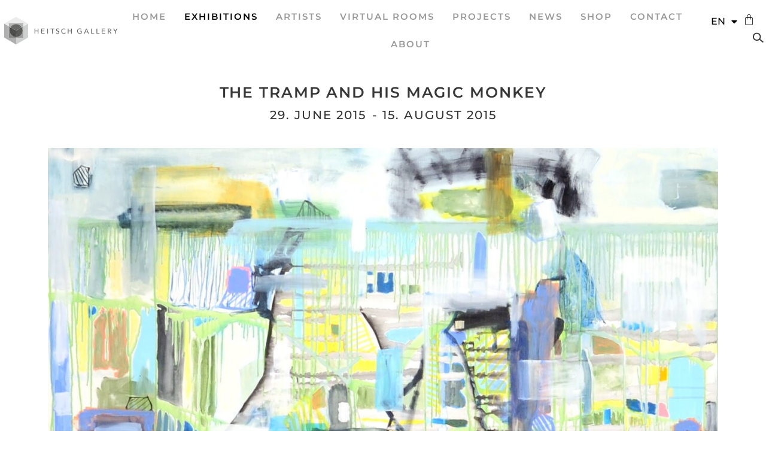

--- FILE ---
content_type: text/html; charset=UTF-8
request_url: https://heitschgalerie.de/en/ausstellung/the-tramp-and-his-magic-monkey-7/
body_size: 21144
content:
<!doctype html>
<html lang="en-GB">
<head>
	<meta charset="UTF-8">
		<meta name="viewport" content="width=device-width, initial-scale=1">
	<link rel="profile" href="https://gmpg.org/xfn/11">
	<title>The Tramp and His Magic Monkey &#8211; Heitsch Gallery &#8211; München</title>
<meta name='robots' content='max-image-preview:large' />
<link rel="alternate" type="application/rss+xml" title="Heitsch Gallery - München &raquo; Feed" href="https://heitschgalerie.de/en/feed/" />
<link rel="alternate" type="application/rss+xml" title="Heitsch Gallery - München &raquo; Comments Feed" href="https://heitschgalerie.de/en/comments/feed/" />
<link rel="alternate" title="oEmbed (JSON)" type="application/json+oembed" href="https://heitschgalerie.de/wp-json/oembed/1.0/embed?url=https%3A%2F%2Fheitschgalerie.de%2Fen%2Fausstellung%2Fthe-tramp-and-his-magic-monkey-7%2F" />
<link rel="alternate" title="oEmbed (XML)" type="text/xml+oembed" href="https://heitschgalerie.de/wp-json/oembed/1.0/embed?url=https%3A%2F%2Fheitschgalerie.de%2Fen%2Fausstellung%2Fthe-tramp-and-his-magic-monkey-7%2F&#038;format=xml" />
<style id='wp-img-auto-sizes-contain-inline-css' type='text/css'>
img:is([sizes=auto i],[sizes^="auto," i]){contain-intrinsic-size:3000px 1500px}
/*# sourceURL=wp-img-auto-sizes-contain-inline-css */
</style>
<link rel='stylesheet' id='wp-block-library-css' href='https://heitschgalerie.de/wp-includes/css/dist/block-library/style.min.css?ver=6.9' type='text/css' media='all' />
<link rel='stylesheet' id='wc-blocks-style-css' href='https://heitschgalerie.de/wp-content/plugins/woocommerce/assets/client/blocks/wc-blocks.css?ver=wc-9.9.6' type='text/css' media='all' />
<style id='global-styles-inline-css' type='text/css'>
:root{--wp--preset--aspect-ratio--square: 1;--wp--preset--aspect-ratio--4-3: 4/3;--wp--preset--aspect-ratio--3-4: 3/4;--wp--preset--aspect-ratio--3-2: 3/2;--wp--preset--aspect-ratio--2-3: 2/3;--wp--preset--aspect-ratio--16-9: 16/9;--wp--preset--aspect-ratio--9-16: 9/16;--wp--preset--color--black: #000000;--wp--preset--color--cyan-bluish-gray: #abb8c3;--wp--preset--color--white: #ffffff;--wp--preset--color--pale-pink: #f78da7;--wp--preset--color--vivid-red: #cf2e2e;--wp--preset--color--luminous-vivid-orange: #ff6900;--wp--preset--color--luminous-vivid-amber: #fcb900;--wp--preset--color--light-green-cyan: #7bdcb5;--wp--preset--color--vivid-green-cyan: #00d084;--wp--preset--color--pale-cyan-blue: #8ed1fc;--wp--preset--color--vivid-cyan-blue: #0693e3;--wp--preset--color--vivid-purple: #9b51e0;--wp--preset--gradient--vivid-cyan-blue-to-vivid-purple: linear-gradient(135deg,rgb(6,147,227) 0%,rgb(155,81,224) 100%);--wp--preset--gradient--light-green-cyan-to-vivid-green-cyan: linear-gradient(135deg,rgb(122,220,180) 0%,rgb(0,208,130) 100%);--wp--preset--gradient--luminous-vivid-amber-to-luminous-vivid-orange: linear-gradient(135deg,rgb(252,185,0) 0%,rgb(255,105,0) 100%);--wp--preset--gradient--luminous-vivid-orange-to-vivid-red: linear-gradient(135deg,rgb(255,105,0) 0%,rgb(207,46,46) 100%);--wp--preset--gradient--very-light-gray-to-cyan-bluish-gray: linear-gradient(135deg,rgb(238,238,238) 0%,rgb(169,184,195) 100%);--wp--preset--gradient--cool-to-warm-spectrum: linear-gradient(135deg,rgb(74,234,220) 0%,rgb(151,120,209) 20%,rgb(207,42,186) 40%,rgb(238,44,130) 60%,rgb(251,105,98) 80%,rgb(254,248,76) 100%);--wp--preset--gradient--blush-light-purple: linear-gradient(135deg,rgb(255,206,236) 0%,rgb(152,150,240) 100%);--wp--preset--gradient--blush-bordeaux: linear-gradient(135deg,rgb(254,205,165) 0%,rgb(254,45,45) 50%,rgb(107,0,62) 100%);--wp--preset--gradient--luminous-dusk: linear-gradient(135deg,rgb(255,203,112) 0%,rgb(199,81,192) 50%,rgb(65,88,208) 100%);--wp--preset--gradient--pale-ocean: linear-gradient(135deg,rgb(255,245,203) 0%,rgb(182,227,212) 50%,rgb(51,167,181) 100%);--wp--preset--gradient--electric-grass: linear-gradient(135deg,rgb(202,248,128) 0%,rgb(113,206,126) 100%);--wp--preset--gradient--midnight: linear-gradient(135deg,rgb(2,3,129) 0%,rgb(40,116,252) 100%);--wp--preset--font-size--small: 13px;--wp--preset--font-size--medium: 20px;--wp--preset--font-size--large: 36px;--wp--preset--font-size--x-large: 42px;--wp--preset--spacing--20: 0.44rem;--wp--preset--spacing--30: 0.67rem;--wp--preset--spacing--40: 1rem;--wp--preset--spacing--50: 1.5rem;--wp--preset--spacing--60: 2.25rem;--wp--preset--spacing--70: 3.38rem;--wp--preset--spacing--80: 5.06rem;--wp--preset--shadow--natural: 6px 6px 9px rgba(0, 0, 0, 0.2);--wp--preset--shadow--deep: 12px 12px 50px rgba(0, 0, 0, 0.4);--wp--preset--shadow--sharp: 6px 6px 0px rgba(0, 0, 0, 0.2);--wp--preset--shadow--outlined: 6px 6px 0px -3px rgb(255, 255, 255), 6px 6px rgb(0, 0, 0);--wp--preset--shadow--crisp: 6px 6px 0px rgb(0, 0, 0);}:where(.is-layout-flex){gap: 0.5em;}:where(.is-layout-grid){gap: 0.5em;}body .is-layout-flex{display: flex;}.is-layout-flex{flex-wrap: wrap;align-items: center;}.is-layout-flex > :is(*, div){margin: 0;}body .is-layout-grid{display: grid;}.is-layout-grid > :is(*, div){margin: 0;}:where(.wp-block-columns.is-layout-flex){gap: 2em;}:where(.wp-block-columns.is-layout-grid){gap: 2em;}:where(.wp-block-post-template.is-layout-flex){gap: 1.25em;}:where(.wp-block-post-template.is-layout-grid){gap: 1.25em;}.has-black-color{color: var(--wp--preset--color--black) !important;}.has-cyan-bluish-gray-color{color: var(--wp--preset--color--cyan-bluish-gray) !important;}.has-white-color{color: var(--wp--preset--color--white) !important;}.has-pale-pink-color{color: var(--wp--preset--color--pale-pink) !important;}.has-vivid-red-color{color: var(--wp--preset--color--vivid-red) !important;}.has-luminous-vivid-orange-color{color: var(--wp--preset--color--luminous-vivid-orange) !important;}.has-luminous-vivid-amber-color{color: var(--wp--preset--color--luminous-vivid-amber) !important;}.has-light-green-cyan-color{color: var(--wp--preset--color--light-green-cyan) !important;}.has-vivid-green-cyan-color{color: var(--wp--preset--color--vivid-green-cyan) !important;}.has-pale-cyan-blue-color{color: var(--wp--preset--color--pale-cyan-blue) !important;}.has-vivid-cyan-blue-color{color: var(--wp--preset--color--vivid-cyan-blue) !important;}.has-vivid-purple-color{color: var(--wp--preset--color--vivid-purple) !important;}.has-black-background-color{background-color: var(--wp--preset--color--black) !important;}.has-cyan-bluish-gray-background-color{background-color: var(--wp--preset--color--cyan-bluish-gray) !important;}.has-white-background-color{background-color: var(--wp--preset--color--white) !important;}.has-pale-pink-background-color{background-color: var(--wp--preset--color--pale-pink) !important;}.has-vivid-red-background-color{background-color: var(--wp--preset--color--vivid-red) !important;}.has-luminous-vivid-orange-background-color{background-color: var(--wp--preset--color--luminous-vivid-orange) !important;}.has-luminous-vivid-amber-background-color{background-color: var(--wp--preset--color--luminous-vivid-amber) !important;}.has-light-green-cyan-background-color{background-color: var(--wp--preset--color--light-green-cyan) !important;}.has-vivid-green-cyan-background-color{background-color: var(--wp--preset--color--vivid-green-cyan) !important;}.has-pale-cyan-blue-background-color{background-color: var(--wp--preset--color--pale-cyan-blue) !important;}.has-vivid-cyan-blue-background-color{background-color: var(--wp--preset--color--vivid-cyan-blue) !important;}.has-vivid-purple-background-color{background-color: var(--wp--preset--color--vivid-purple) !important;}.has-black-border-color{border-color: var(--wp--preset--color--black) !important;}.has-cyan-bluish-gray-border-color{border-color: var(--wp--preset--color--cyan-bluish-gray) !important;}.has-white-border-color{border-color: var(--wp--preset--color--white) !important;}.has-pale-pink-border-color{border-color: var(--wp--preset--color--pale-pink) !important;}.has-vivid-red-border-color{border-color: var(--wp--preset--color--vivid-red) !important;}.has-luminous-vivid-orange-border-color{border-color: var(--wp--preset--color--luminous-vivid-orange) !important;}.has-luminous-vivid-amber-border-color{border-color: var(--wp--preset--color--luminous-vivid-amber) !important;}.has-light-green-cyan-border-color{border-color: var(--wp--preset--color--light-green-cyan) !important;}.has-vivid-green-cyan-border-color{border-color: var(--wp--preset--color--vivid-green-cyan) !important;}.has-pale-cyan-blue-border-color{border-color: var(--wp--preset--color--pale-cyan-blue) !important;}.has-vivid-cyan-blue-border-color{border-color: var(--wp--preset--color--vivid-cyan-blue) !important;}.has-vivid-purple-border-color{border-color: var(--wp--preset--color--vivid-purple) !important;}.has-vivid-cyan-blue-to-vivid-purple-gradient-background{background: var(--wp--preset--gradient--vivid-cyan-blue-to-vivid-purple) !important;}.has-light-green-cyan-to-vivid-green-cyan-gradient-background{background: var(--wp--preset--gradient--light-green-cyan-to-vivid-green-cyan) !important;}.has-luminous-vivid-amber-to-luminous-vivid-orange-gradient-background{background: var(--wp--preset--gradient--luminous-vivid-amber-to-luminous-vivid-orange) !important;}.has-luminous-vivid-orange-to-vivid-red-gradient-background{background: var(--wp--preset--gradient--luminous-vivid-orange-to-vivid-red) !important;}.has-very-light-gray-to-cyan-bluish-gray-gradient-background{background: var(--wp--preset--gradient--very-light-gray-to-cyan-bluish-gray) !important;}.has-cool-to-warm-spectrum-gradient-background{background: var(--wp--preset--gradient--cool-to-warm-spectrum) !important;}.has-blush-light-purple-gradient-background{background: var(--wp--preset--gradient--blush-light-purple) !important;}.has-blush-bordeaux-gradient-background{background: var(--wp--preset--gradient--blush-bordeaux) !important;}.has-luminous-dusk-gradient-background{background: var(--wp--preset--gradient--luminous-dusk) !important;}.has-pale-ocean-gradient-background{background: var(--wp--preset--gradient--pale-ocean) !important;}.has-electric-grass-gradient-background{background: var(--wp--preset--gradient--electric-grass) !important;}.has-midnight-gradient-background{background: var(--wp--preset--gradient--midnight) !important;}.has-small-font-size{font-size: var(--wp--preset--font-size--small) !important;}.has-medium-font-size{font-size: var(--wp--preset--font-size--medium) !important;}.has-large-font-size{font-size: var(--wp--preset--font-size--large) !important;}.has-x-large-font-size{font-size: var(--wp--preset--font-size--x-large) !important;}
/*# sourceURL=global-styles-inline-css */
</style>

<style id='classic-theme-styles-inline-css' type='text/css'>
/*! This file is auto-generated */
.wp-block-button__link{color:#fff;background-color:#32373c;border-radius:9999px;box-shadow:none;text-decoration:none;padding:calc(.667em + 2px) calc(1.333em + 2px);font-size:1.125em}.wp-block-file__button{background:#32373c;color:#fff;text-decoration:none}
/*# sourceURL=/wp-includes/css/classic-themes.min.css */
</style>
<link rel='stylesheet' id='sw-hightlight-css' href='https://heitschgalerie.de/wp-content/plugins/snippets-block/node_modules/highlightjs/styles/androidstudio.css?ver=9.15.6' type='text/css' media='all' />
<link rel='stylesheet' id='snippet-block-block-css' href='https://heitschgalerie.de/wp-content/plugins/snippets-block/assets/css/blocks.css?ver=1.3.0' type='text/css' media='all' />
<link rel='stylesheet' id='jet-engine-frontend-css' href='https://heitschgalerie.de/wp-content/plugins/jet-engine/assets/css/frontend.css?ver=3.7.1.2' type='text/css' media='all' />
<link rel='stylesheet' id='woocommerce-layout-css' href='https://heitschgalerie.de/wp-content/plugins/woocommerce/assets/css/woocommerce-layout.css?ver=9.9.6' type='text/css' media='all' />
<link rel='stylesheet' id='woocommerce-smallscreen-css' href='https://heitschgalerie.de/wp-content/plugins/woocommerce/assets/css/woocommerce-smallscreen.css?ver=9.9.6' type='text/css' media='only screen and (max-width: 768px)' />
<link rel='stylesheet' id='woocommerce-general-css' href='https://heitschgalerie.de/wp-content/plugins/woocommerce/assets/css/woocommerce.css?ver=9.9.6' type='text/css' media='all' />
<style id='woocommerce-inline-inline-css' type='text/css'>
.woocommerce form .form-row .required { visibility: visible; }
/*# sourceURL=woocommerce-inline-inline-css */
</style>
<link rel='stylesheet' id='brands-styles-css' href='https://heitschgalerie.de/wp-content/plugins/woocommerce/assets/css/brands.css?ver=9.9.6' type='text/css' media='all' />
<link rel='stylesheet' id='hello-elementor-css' href='https://heitschgalerie.de/wp-content/themes/hello-elementor/style.min.css?ver=2.5.0' type='text/css' media='all' />
<link rel='stylesheet' id='hello-elementor-theme-style-css' href='https://heitschgalerie.de/wp-content/themes/hello-elementor/theme.min.css?ver=2.5.0' type='text/css' media='all' />
<link rel='stylesheet' id='elementor-frontend-css' href='https://heitschgalerie.de/wp-content/plugins/elementor/assets/css/frontend.min.css?ver=3.29.2' type='text/css' media='all' />
<link rel='stylesheet' id='elementor-post-92-css' href='https://heitschgalerie.de/wp-content/uploads/elementor/css/post-92.css?ver=1751402019' type='text/css' media='all' />
<link rel='stylesheet' id='dflip-style-css' href='https://heitschgalerie.de/wp-content/plugins/3d-flipbook-dflip-lite/assets/css/dflip.min.css?ver=2.3.67' type='text/css' media='all' />
<link rel='stylesheet' id='widget-image-css' href='https://heitschgalerie.de/wp-content/plugins/elementor/assets/css/widget-image.min.css?ver=3.29.2' type='text/css' media='all' />
<link rel='stylesheet' id='widget-nav-menu-css' href='https://heitschgalerie.de/wp-content/plugins/elementor-pro/assets/css/widget-nav-menu.min.css?ver=3.28.3' type='text/css' media='all' />
<link rel='stylesheet' id='widget-woocommerce-menu-cart-css' href='https://heitschgalerie.de/wp-content/plugins/elementor-pro/assets/css/widget-woocommerce-menu-cart.min.css?ver=3.28.3' type='text/css' media='all' />
<link rel='stylesheet' id='e-sticky-css' href='https://heitschgalerie.de/wp-content/plugins/elementor-pro/assets/css/modules/sticky.min.css?ver=3.28.3' type='text/css' media='all' />
<link rel='stylesheet' id='widget-heading-css' href='https://heitschgalerie.de/wp-content/plugins/elementor/assets/css/widget-heading.min.css?ver=3.29.2' type='text/css' media='all' />
<link rel='stylesheet' id='widget-social-icons-css' href='https://heitschgalerie.de/wp-content/plugins/elementor/assets/css/widget-social-icons.min.css?ver=3.29.2' type='text/css' media='all' />
<link rel='stylesheet' id='e-apple-webkit-css' href='https://heitschgalerie.de/wp-content/plugins/elementor/assets/css/conditionals/apple-webkit.min.css?ver=3.29.2' type='text/css' media='all' />
<link rel='stylesheet' id='widget-icon-list-css' href='https://heitschgalerie.de/wp-content/plugins/elementor/assets/css/widget-icon-list.min.css?ver=3.29.2' type='text/css' media='all' />
<link rel='stylesheet' id='swiper-css' href='https://heitschgalerie.de/wp-content/plugins/elementor/assets/lib/swiper/v8/css/swiper.min.css?ver=8.4.5' type='text/css' media='all' />
<link rel='stylesheet' id='e-swiper-css' href='https://heitschgalerie.de/wp-content/plugins/elementor/assets/css/conditionals/e-swiper.min.css?ver=3.29.2' type='text/css' media='all' />
<link rel='stylesheet' id='e-popup-css' href='https://heitschgalerie.de/wp-content/plugins/elementor-pro/assets/css/conditionals/popup.min.css?ver=3.28.3' type='text/css' media='all' />
<link rel='stylesheet' id='widget-form-css' href='https://heitschgalerie.de/wp-content/plugins/elementor-pro/assets/css/widget-form.min.css?ver=3.28.3' type='text/css' media='all' />
<link rel='stylesheet' id='elementor-icons-css' href='https://heitschgalerie.de/wp-content/plugins/elementor/assets/lib/eicons/css/elementor-icons.min.css?ver=5.40.0' type='text/css' media='all' />
<link rel='stylesheet' id='cpel-language-switcher-css' href='https://heitschgalerie.de/wp-content/plugins/connect-polylang-elementor/assets/css/language-switcher.min.css?ver=2.5.5' type='text/css' media='all' />
<link rel='stylesheet' id='jet-tabs-frontend-css' href='https://heitschgalerie.de/wp-content/plugins/jet-tabs/assets/css/jet-tabs-frontend.css?ver=2.2.9.1' type='text/css' media='all' />
<link rel='stylesheet' id='elementor-post-4066-css' href='https://heitschgalerie.de/wp-content/uploads/elementor/css/post-4066.css?ver=1751402035' type='text/css' media='all' />
<link rel='stylesheet' id='jet-woo-builder-css' href='https://heitschgalerie.de/wp-content/plugins/jet-woo-builder/assets/css/frontend.css?ver=2.1.20.1' type='text/css' media='all' />
<style id='jet-woo-builder-inline-css' type='text/css'>
@font-face {
				font-family: "WooCommerce";
				font-weight: normal;
				font-style: normal;
				src: url("https://heitschgalerie.de/wp-content/plugins/woocommerce/assets/fonts/WooCommerce.eot");
				src: url("https://heitschgalerie.de/wp-content/plugins/woocommerce/assets/fonts/WooCommerce.eot?#iefix") format("embedded-opentype"),
					 url("https://heitschgalerie.de/wp-content/plugins/woocommerce/assets/fonts/WooCommerce.woff") format("woff"),
					 url("https://heitschgalerie.de/wp-content/plugins/woocommerce/assets/fonts/WooCommerce.ttf") format("truetype"),
					 url("https://heitschgalerie.de/wp-content/plugins/woocommerce/assets/fonts/WooCommerce.svg#WooCommerce") format("svg");
			}
/*# sourceURL=jet-woo-builder-inline-css */
</style>
<link rel='stylesheet' id='elementor-icons-shared-0-css' href='https://heitschgalerie.de/wp-content/plugins/elementor/assets/lib/font-awesome/css/fontawesome.min.css?ver=5.15.3' type='text/css' media='all' />
<link rel='stylesheet' id='elementor-icons-fa-solid-css' href='https://heitschgalerie.de/wp-content/plugins/elementor/assets/lib/font-awesome/css/solid.min.css?ver=5.15.3' type='text/css' media='all' />
<link rel='stylesheet' id='jet-woo-builder-frontend-font-css' href='https://heitschgalerie.de/wp-content/plugins/jet-woo-builder/assets/css/lib/jetwoobuilder-frontend-font/css/jetwoobuilder-frontend-font.css?ver=2.1.20.1' type='text/css' media='all' />
<link rel='stylesheet' id='elementor-post-10216-css' href='https://heitschgalerie.de/wp-content/uploads/elementor/css/post-10216.css?ver=1751402035' type='text/css' media='all' />
<link rel='stylesheet' id='elementor-post-10223-css' href='https://heitschgalerie.de/wp-content/uploads/elementor/css/post-10223.css?ver=1751402543' type='text/css' media='all' />
<link rel='stylesheet' id='elementor-post-8889-css' href='https://heitschgalerie.de/wp-content/uploads/elementor/css/post-8889.css?ver=1751402186' type='text/css' media='all' />
<link rel='stylesheet' id='elementor-post-1026-css' href='https://heitschgalerie.de/wp-content/uploads/elementor/css/post-1026.css?ver=1751456229' type='text/css' media='all' />
<link rel='stylesheet' id='elementor-post-9463-css' href='https://heitschgalerie.de/wp-content/uploads/elementor/css/post-9463.css?ver=1751402025' type='text/css' media='all' />
<link rel='stylesheet' id='elementor-post-9336-css' href='https://heitschgalerie.de/wp-content/uploads/elementor/css/post-9336.css?ver=1751402025' type='text/css' media='all' />
<link rel='stylesheet' id='elementor-post-3964-css' href='https://heitschgalerie.de/wp-content/uploads/elementor/css/post-3964.css?ver=1751402025' type='text/css' media='all' />
<link rel='stylesheet' id='jquery-chosen-css' href='https://heitschgalerie.de/wp-content/plugins/jet-search/assets/lib/chosen/chosen.min.css?ver=1.8.7' type='text/css' media='all' />
<link rel='stylesheet' id='jet-search-css' href='https://heitschgalerie.de/wp-content/plugins/jet-search/assets/css/jet-search.css?ver=3.5.10.1' type='text/css' media='all' />
<link rel='stylesheet' id='elementor-gf-local-montserrat-css' href='//heitschgalerie.de/wp-content/uploads/omgf/elementor-gf-local-montserrat/elementor-gf-local-montserrat.css?ver=1655982505' type='text/css' media='all' />
<link rel='stylesheet' id='elementor-gf-local-roboto-css' href='//heitschgalerie.de/wp-content/uploads/omgf/elementor-gf-local-roboto/elementor-gf-local-roboto.css?ver=1655982505' type='text/css' media='all' />
<link rel='stylesheet' id='elementor-icons-fa-brands-css' href='https://heitschgalerie.de/wp-content/plugins/elementor/assets/lib/font-awesome/css/brands.min.css?ver=5.15.3' type='text/css' media='all' />
<script type="text/javascript" src="https://heitschgalerie.de/wp-includes/js/jquery/jquery.min.js?ver=3.7.1" id="jquery-core-js"></script>
<script type="text/javascript" src="https://heitschgalerie.de/wp-includes/js/jquery/jquery-migrate.min.js?ver=3.4.1" id="jquery-migrate-js"></script>
<script type="text/javascript" id="mcafw-scripts-js-extra">
/* <![CDATA[ */
var mcafw_object = {"product_id":"0"};
//# sourceURL=mcafw-scripts-js-extra
/* ]]> */
</script>
<script type="text/javascript" src="https://heitschgalerie.de/wp-content/plugins/add-to-cart-ajax-for-hello-elementor/js/scripts.js?ver=6.9" id="mcafw-scripts-js"></script>
<script type="text/javascript" src="https://heitschgalerie.de/wp-content/plugins/woocommerce/assets/js/jquery-blockui/jquery.blockUI.min.js?ver=2.7.0-wc.9.9.6" id="jquery-blockui-js" defer="defer" data-wp-strategy="defer"></script>
<script type="text/javascript" id="wc-add-to-cart-js-extra">
/* <![CDATA[ */
var wc_add_to_cart_params = {"ajax_url":"/wp-admin/admin-ajax.php","wc_ajax_url":"/en/ausstellung/the-tramp-and-his-magic-monkey-7/?wc-ajax=%%endpoint%%","i18n_view_cart":"View basket","cart_url":"https://heitschgalerie.de/en/cart/","is_cart":"","cart_redirect_after_add":"no"};
//# sourceURL=wc-add-to-cart-js-extra
/* ]]> */
</script>
<script type="text/javascript" src="https://heitschgalerie.de/wp-content/plugins/woocommerce/assets/js/frontend/add-to-cart.min.js?ver=9.9.6" id="wc-add-to-cart-js" defer="defer" data-wp-strategy="defer"></script>
<script type="text/javascript" src="https://heitschgalerie.de/wp-content/plugins/woocommerce/assets/js/js-cookie/js.cookie.min.js?ver=2.1.4-wc.9.9.6" id="js-cookie-js" defer="defer" data-wp-strategy="defer"></script>
<script type="text/javascript" id="woocommerce-js-extra">
/* <![CDATA[ */
var woocommerce_params = {"ajax_url":"/wp-admin/admin-ajax.php","wc_ajax_url":"/en/ausstellung/the-tramp-and-his-magic-monkey-7/?wc-ajax=%%endpoint%%","i18n_password_show":"Show password","i18n_password_hide":"Hide password"};
//# sourceURL=woocommerce-js-extra
/* ]]> */
</script>
<script type="text/javascript" src="https://heitschgalerie.de/wp-content/plugins/woocommerce/assets/js/frontend/woocommerce.min.js?ver=9.9.6" id="woocommerce-js" defer="defer" data-wp-strategy="defer"></script>
<link rel="https://api.w.org/" href="https://heitschgalerie.de/wp-json/" /><link rel="alternate" title="JSON" type="application/json" href="https://heitschgalerie.de/wp-json/wp/v2/ausstellung/6795" /><link rel="EditURI" type="application/rsd+xml" title="RSD" href="https://heitschgalerie.de/xmlrpc.php?rsd" />
<meta name="generator" content="WordPress 6.9" />
<meta name="generator" content="WooCommerce 9.9.6" />
<link rel="canonical" href="https://heitschgalerie.de/en/ausstellung/the-tramp-and-his-magic-monkey-7/" />
<link rel='shortlink' href='https://heitschgalerie.de/?p=6795' />
	<style type="text/css">
		
		.woocommerce-mini-cart.cart.woocommerce-cart-form__contents span.quantity{
			display:block;
		}
		
	</style>
    <script type="text/javascript" language="javascript">
		jQuery(document).ready(function($){
			
			if($('body.product-template-default form.cart').length>0){
				
				var ajax_request_sent = false;
				
				$('body.product-template-default div.pc_configurator_form button.configurator-add-to-cart').off('click');
							
				$('body.product-template-default form.cart').on('click', 'button.single_add_to_cart_button:not(.disabled)', function (e){
					e.preventDefault();
					
					var form = $('body.product-template-default form.cart');
					setTimeout(function(){
						mcafw_ds_mini_cart_action(form);
					}, 1000);
					
				});
				$('body.product-template-default div.pc_configurator_form').on('click', 'button.configurator-add-to-cart:not(.disabled)', function (e){					
					e.preventDefault();
					var cart_form = $(this).parent().find('form.cart');							
					setTimeout(function(){
						if(mcafw_object.product_id>0){
							var errors = wp.hooks.applyFilters( 'PC.fe.validate_configuration', PC.fe.errors );
							
							if ( errors.length ) {
								
							}else{
								mcafw_ds_mini_cart_action(cart_form);
							}
						}
					}, 1000);		
					
				});


					
				$('body.product-template-default form.cart').on('submit', function(){
					
					var cart_form = $(this).parent().find('form.cart');
				
					if(cart_form.find('input[name="pc_configurator_data"]').length>0){						
						return false;
					}else{
						return true;
					}
				});
				
				
				
				function mcafw_ds_mini_cart_action(form){	
					
					if(ajax_request_sent){
						return;
					}
					ajax_request_sent = true;
				
					$.blockUI({message:''});
					
					if(form.find('input[name="product_id"]').length==0 && form.find('button[name="add-to-cart"]').length>0){
						form.append('<input type="hidden" name="product_id" value="'+form.find('button[name="add-to-cart"]').val()+'" />');
					}
					
					var data = {
						'action': 'mcafw_ds_mini_cart_action',
						'serialized': form.serialize(),						
						'pc_configurator_data': form.find('input[name="pc_configurator_data"]').val(),				
						'mcafw_ds_ajax_submission':true
					};
			
					
					$.post("https://heitschgalerie.de/wp-admin/admin-ajax.php", data, function (result)
					{
						//result = $.parseJSON(result);
						
						ajax_request_sent = false;	
						
						$.unblockUI();
						
						
						$(document.body).trigger('wc_fragment_refresh');
						
						setTimeout(function(){							
							if($('#elementor-menu-cart__toggle_button').length>0){
								$('#elementor-menu-cart__toggle_button').click();
							}
							$.unblockUI();
						}, 800);
												
						if($('.elementor-widget-woocommerce-menu-cart').length>0){
							$('.elementor-widget-woocommerce-menu-cart').addClass('elementor-menu-cart--shown');
						}
						
						
						
						/*
						var resp = result.resp;
						var updated_item = '';
					
						
						
						$.each(resp, function(i, v){
							
							var varitions = '';
							
							if(v.is_configurator_data=='true'){
								
								variations = '<dl class="variation"><dt class="variation-Configuration">Configuration:</dt><dd class="variation-Configuration">';
			
								$.each(v.variations, function(j, k){
									variations += '<div><strong>'+k.layer_name+'</strong><span class="semicol">:</span> <span class="choice-thumb"><img src="'+k.image+'" alt=""></span> '+k.name+'</div>';
								});
			
								variations += '</dd></dl>';
							
							}
							
							
							updated_item += '<div class="elementor-menu-cart__product woocommerce-cart-form__cart-item cart_item"><div class="elementor-menu-cart__product-image product-thumbnail"><a href="'+v.url+'"><img fetchpriority="high" src="'+v.image+'" class="attachment-woocommerce_thumbnail size-woocommerce_thumbnail" alt="" width="272" height="300"></a></div><div class="elementor-menu-cart__product-name product-name" data-title="Product"><a href="'+v.url+'">'+v.name+'</a>'+(v.is_configurator_data=='true'?variations:'')+'</div><div class="elementor-menu-cart__product-price product-price" data-title="Price"><span class="quantity"><span class="product-quantity">'+v.quantity+' ×</span> <span class="woocommerce-Price-amount amount"><bdi><span class="woocommerce-Price-currencySymbol">'+result.symbol+'</span>'+v.price+'</bdi></span></span></div><div class="elementor-menu-cart__product-remove product-remove"><a data-gtm4wp_product_id="'+v.product_id+'" data-gtm4wp_product_name="'+v.name+'" data-gtm4wp_product_price="'+v.price+'" data-gtm4wp_product_cat="" data-gtm4wp_product_url="'+v.url+'" data-gtm4wp_product_variant="'+v.variation_id+'" data-gtm4wp_product_stocklevel="+v.stock+" data-gtm4wp_product_brand="" href="'+v.remove_url+'" class="elementor_remove_from_cart_button" aria-label="" data-product_id="'+v.product_id+'" data-cart_item_key="'+i+'" data-product_sku="'+v.sku+'"></a><a href="'+v.remove_url+'" class="remove_from_cart_button" aria-label="" data-product_id="'+v.product_id+'" data-cart_item_key="'+i+'" data-product_sku="'+v.sku+'"></a> </div></div>';
							
							varitions = '&nbsp;';
							
        					//window.wooptpmDataLayer.cartItemKeys = window.wooptpmDataLayer.cartItemKeys || {};
							//window.wooptpmDataLayer.cartItemKeys["i"] = {"product_id":v.product_id,"variation_id":v.variation_id};
				        });
        
		
        				$('div.elementor-menu-cart__container div.widget_shopping_cart_content').html('<div class="elementor-menu-cart__products woocommerce-mini-cart cart woocommerce-cart-form__contents">'+updated_item+'</div><div class="elementor-menu-cart__subtotal"><strong>Subtotal:</strong> <span class="woocommerce-Price-amount amount"><bdi><span class="woocommerce-Price-currencySymbol">'+result.symbol+'</span>'+result.cart_total+'</bdi></span></div><div class="elementor-menu-cart__footer-buttons"><a href="'+result.cart_url+'" class="elementor-button elementor-button--view-cart elementor-size-md"><span class="elementor-button-text">View cart</span></a><a href="'+result.checkout_url+'" class="elementor-button elementor-button--checkout elementor-size-md"><span class="elementor-button-text">Checkout</span></a>	</div>');
						
						$('span.elementor-button-icon').attr('data-counter', result.total_qty);
						
						*/
						
					});
					
					/*$('body').on('click', '.elementor-menu-cart__close-button', function(){
						$('.elementor-widget-woocommerce-menu-cart').removeClass('elementor-menu-cart--shown');
					});*/
				};
			
			}
			
			

		});
		
				
	</script>    
	<noscript><style>.woocommerce-product-gallery{ opacity: 1 !important; }</style></noscript>
	<meta name="generator" content="Elementor 3.29.2; features: additional_custom_breakpoints, e_local_google_fonts; settings: css_print_method-external, google_font-enabled, font_display-auto">
			<style>
				.e-con.e-parent:nth-of-type(n+4):not(.e-lazyloaded):not(.e-no-lazyload),
				.e-con.e-parent:nth-of-type(n+4):not(.e-lazyloaded):not(.e-no-lazyload) * {
					background-image: none !important;
				}
				@media screen and (max-height: 1024px) {
					.e-con.e-parent:nth-of-type(n+3):not(.e-lazyloaded):not(.e-no-lazyload),
					.e-con.e-parent:nth-of-type(n+3):not(.e-lazyloaded):not(.e-no-lazyload) * {
						background-image: none !important;
					}
				}
				@media screen and (max-height: 640px) {
					.e-con.e-parent:nth-of-type(n+2):not(.e-lazyloaded):not(.e-no-lazyload),
					.e-con.e-parent:nth-of-type(n+2):not(.e-lazyloaded):not(.e-no-lazyload) * {
						background-image: none !important;
					}
				}
			</style>
			<link rel="icon" href="https://heitschgalerie.de/wp-content/uploads/2022/06/cropped-logo-heitsch-32x32.png" sizes="32x32" />
<link rel="icon" href="https://heitschgalerie.de/wp-content/uploads/2022/06/cropped-logo-heitsch-192x192.png" sizes="192x192" />
<link rel="apple-touch-icon" href="https://heitschgalerie.de/wp-content/uploads/2022/06/cropped-logo-heitsch-180x180.png" />
<meta name="msapplication-TileImage" content="https://heitschgalerie.de/wp-content/uploads/2022/06/cropped-logo-heitsch-270x270.png" />
		<style type="text/css" id="wp-custom-css">
			.ll_abschnitt_time {
    display: grid;
    grid-template-columns: 1fr 1fr;
}
.filter_hidden:not(.shown) {
	display:none;
}
.show_hide_filter  {
	cursor:pointer;
	width:auto;
	display:inline-block;
	position:relative;
	padding-right:40px!important;
	padding-top:15px;
	padding-bottom:15px;
	border: 1px solid transparent;
	padding-left:10px;
	margin-left:0px;
	
}
.show_hide_filter.shown {
	border: 1px solid black;
	border-bottom-color:white!important;
	z-index:201;
}
.show_hide_filter:after {
	position:absolute;
	right:10px;
	top:20px;

	    width: 0; 
    height: 0; 
    border-left: 5px solid transparent;
    border-right: 5px solid transparent;

    border-top: 10px solid black;
	content:'';
	z-index:201;
}

.filter_hidden.shown {
		width: 100%;
  min-width:300px;
    top: 49px;
	
	left:0px;
    background: white;
    padding-right: 20px;
    padding-bottom: 10px;
	padding-left:20px;
	padding-top:15px;
    border: 1px solid black;
	    position: absolute;
    z-index: 200;
}



.kuenstler_image_aus {
    display: grid;
    grid-template-columns: 1fr 1fr;
    gap: 40px;
    margin-bottom: 50px;
}

.kuenstler_image_aus img {
    display: block;
}

.kuenstler_image_aus {}
#searchform {
	display:none;
}

button#place_order {
    font-family: 'Montserrat';
    color: white;
    font-weight: 500;
    background: black;
    border-radius: 0px!important;
}

a.checkout-button.button.alt.wc-forward {
    font-family: 'Montserrat';
    color: white;
    font-weight: 500;
    background: black;
    border-radius: 0px!important;
}
.jet-smart-filters-checkboxes + .apply-filters {
	display:none;
}
.ll_group_title {
	cursor:pointer;
}		</style>
		<link rel='stylesheet' id='jet-elements-css' href='https://heitschgalerie.de/wp-content/plugins/jet-elements/assets/css/jet-elements.css?ver=2.7.8' type='text/css' media='all' />
</head>
<body class="wp-singular ausstellung-template-default single single-ausstellung postid-6795 wp-custom-logo wp-theme-hello-elementor theme-hello-elementor woocommerce-no-js elementor-default elementor-kit-92 elementor-page-10223">

		<div data-elementor-type="header" data-elementor-id="4066" class="elementor elementor-4066 elementor-location-header" data-elementor-post-type="elementor_library">
					<section class="elementor-section elementor-top-section elementor-element elementor-element-ffdb8f5 elementor-section-boxed elementor-section-height-default elementor-section-height-default" data-id="ffdb8f5" data-element_type="section" data-settings="{&quot;jet_parallax_layout_list&quot;:[],&quot;background_background&quot;:&quot;classic&quot;,&quot;sticky&quot;:&quot;top&quot;,&quot;sticky_on&quot;:[&quot;desktop&quot;,&quot;tablet&quot;,&quot;mobile&quot;],&quot;sticky_offset&quot;:0,&quot;sticky_effects_offset&quot;:0,&quot;sticky_anchor_link_offset&quot;:0}">
						<div class="elementor-container elementor-column-gap-default">
					<div class="elementor-column elementor-col-33 elementor-top-column elementor-element elementor-element-70547bc" data-id="70547bc" data-element_type="column">
			<div class="elementor-widget-wrap elementor-element-populated">
						<div class="elementor-element elementor-element-c198a29 elementor-widget elementor-widget-theme-site-logo elementor-widget-image" data-id="c198a29" data-element_type="widget" data-widget_type="theme-site-logo.default">
				<div class="elementor-widget-container">
											<a href="https://heitschgalerie.de/en/home/">
			<img width="255" height="62" src="https://heitschgalerie.de/wp-content/uploads/2022/12/heitsch_logo_2_rgb_03.svg" class="attachment-full size-full wp-image-9187" alt="" />				</a>
											</div>
				</div>
					</div>
		</div>
				<div class="elementor-column elementor-col-33 elementor-top-column elementor-element elementor-element-f03c9c8" data-id="f03c9c8" data-element_type="column">
			<div class="elementor-widget-wrap elementor-element-populated">
						<div class="elementor-element elementor-element-d752c5c elementor-nav-menu__align-center elementor-nav-menu--stretch elementor-nav-menu--dropdown-tablet elementor-nav-menu__text-align-aside elementor-nav-menu--toggle elementor-nav-menu--burger elementor-widget elementor-widget-nav-menu" data-id="d752c5c" data-element_type="widget" data-settings="{&quot;full_width&quot;:&quot;stretch&quot;,&quot;layout&quot;:&quot;horizontal&quot;,&quot;submenu_icon&quot;:{&quot;value&quot;:&quot;&lt;i class=\&quot;fas fa-caret-down\&quot;&gt;&lt;\/i&gt;&quot;,&quot;library&quot;:&quot;fa-solid&quot;},&quot;toggle&quot;:&quot;burger&quot;}" data-widget_type="nav-menu.default">
				<div class="elementor-widget-container">
								<nav aria-label="Menu" class="elementor-nav-menu--main elementor-nav-menu__container elementor-nav-menu--layout-horizontal e--pointer-none">
				<ul id="menu-1-d752c5c" class="elementor-nav-menu"><li class="menu-item menu-item-type-post_type menu-item-object-page menu-item-home menu-item-10053 "><a href="https://heitschgalerie.de/en/home/" class="elementor-item">Home</a></li>
<li class="menu-item menu-item-type-post_type_archive menu-item-object-ausstellung menu-item-10056 current-menu-item active"><a href="https://heitschgalerie.de/en/ausstellung/" class="elementor-item">EXHIBITIONS</a></li>
<li class="menu-item menu-item-type-post_type_archive menu-item-object-kuenstler menu-item-10057 "><a href="https://heitschgalerie.de/en/kuenstler/" class="elementor-item">ARTISTS</a></li>
<li class="menu-item menu-item-type-post_type_archive menu-item-object-virtualroom menu-item-10058 "><a href="https://heitschgalerie.de/en/virtualroom/" class="elementor-item">VIRTUAL ROOMS</a></li>
<li class="menu-item menu-item-type-post_type_archive menu-item-object-projekte menu-item-12744 "><a href="https://heitschgalerie.de/en/projekte/" class="elementor-item">projects</a></li>
<li class="menu-item menu-item-type-post_type menu-item-object-page current_page_parent menu-item-10104 "><a href="https://heitschgalerie.de/en/news/" class="elementor-item">News</a></li>
<li class="menu-item menu-item-type-post_type menu-item-object-page menu-item-13194 "><a href="https://heitschgalerie.de/en/heitsch-shop/" class="elementor-item">Shop</a></li>
<li class="menu-item menu-item-type-post_type menu-item-object-page menu-item-10161 "><a href="https://heitschgalerie.de/en/contact/" class="elementor-item">Contact</a></li>
<li class="menu-item menu-item-type-post_type menu-item-object-page menu-item-10163 "><a href="https://heitschgalerie.de/en/about/" class="elementor-item">About</a></li>
</ul>			</nav>
					<div class="elementor-menu-toggle" role="button" tabindex="0" aria-label="Menu Toggle" aria-expanded="false">
			<i aria-hidden="true" role="presentation" class="elementor-menu-toggle__icon--open eicon-menu-bar"></i><i aria-hidden="true" role="presentation" class="elementor-menu-toggle__icon--close eicon-close"></i>		</div>
					<nav class="elementor-nav-menu--dropdown elementor-nav-menu__container" aria-hidden="true">
				<ul id="menu-2-d752c5c" class="elementor-nav-menu"><li class="menu-item menu-item-type-post_type menu-item-object-page menu-item-home menu-item-10053 "><a href="https://heitschgalerie.de/en/home/" class="elementor-item" tabindex="-1">Home</a></li>
<li class="menu-item menu-item-type-post_type_archive menu-item-object-ausstellung menu-item-10056 current-menu-item active"><a href="https://heitschgalerie.de/en/ausstellung/" class="elementor-item" tabindex="-1">EXHIBITIONS</a></li>
<li class="menu-item menu-item-type-post_type_archive menu-item-object-kuenstler menu-item-10057 "><a href="https://heitschgalerie.de/en/kuenstler/" class="elementor-item" tabindex="-1">ARTISTS</a></li>
<li class="menu-item menu-item-type-post_type_archive menu-item-object-virtualroom menu-item-10058 "><a href="https://heitschgalerie.de/en/virtualroom/" class="elementor-item" tabindex="-1">VIRTUAL ROOMS</a></li>
<li class="menu-item menu-item-type-post_type_archive menu-item-object-projekte menu-item-12744 "><a href="https://heitschgalerie.de/en/projekte/" class="elementor-item" tabindex="-1">projects</a></li>
<li class="menu-item menu-item-type-post_type menu-item-object-page current_page_parent menu-item-10104 "><a href="https://heitschgalerie.de/en/news/" class="elementor-item" tabindex="-1">News</a></li>
<li class="menu-item menu-item-type-post_type menu-item-object-page menu-item-13194 "><a href="https://heitschgalerie.de/en/heitsch-shop/" class="elementor-item" tabindex="-1">Shop</a></li>
<li class="menu-item menu-item-type-post_type menu-item-object-page menu-item-10161 "><a href="https://heitschgalerie.de/en/contact/" class="elementor-item" tabindex="-1">Contact</a></li>
<li class="menu-item menu-item-type-post_type menu-item-object-page menu-item-10163 "><a href="https://heitschgalerie.de/en/about/" class="elementor-item" tabindex="-1">About</a></li>
</ul>			</nav>
						</div>
				</div>
					</div>
		</div>
				<div class="elementor-column elementor-col-33 elementor-top-column elementor-element elementor-element-9cbe5f7" data-id="9cbe5f7" data-element_type="column">
			<div class="elementor-widget-wrap elementor-element-populated">
						<div style="--langs:2" class="elementor-element elementor-element-2d0058c cpel-switcher--layout-dropdown elementor-widget__width-auto cpel-switcher--drop-on-click cpel-switcher--drop-to-down elementor-widget elementor-widget-polylang-language-switcher" data-id="2d0058c" data-element_type="widget" data-widget_type="polylang-language-switcher.default">
				<div class="elementor-widget-container">
					<nav class="cpel-switcher__nav"><div class="cpel-switcher__toggle cpel-switcher__lang" onclick="this.classList.toggle('cpel-switcher__toggle--on')"><a lang="en-GB" hreflang="en-GB" href="https://heitschgalerie.de/en/ausstellung/the-tramp-and-his-magic-monkey-7/"><span class="cpel-switcher__code">EN</span><i class="cpel-switcher__icon fas fa-caret-down" aria-hidden="true"></i></a></div><ul class="cpel-switcher__list"><li class="cpel-switcher__lang"><a lang="de-DE" hreflang="de-DE" href="https://heitschgalerie.de/"><span class="cpel-switcher__code">DE</span></a></li><li class="cpel-switcher__lang"><a lang="es-ES" hreflang="es-ES" href="https://heitschgalerie.de/es/home/"><span class="cpel-switcher__code">ES</span></a></li></ul></nav>				</div>
				</div>
				<div class="elementor-element elementor-element-467c7de toggle-icon--bag-light elementor-widget__width-auto elementor-menu-cart--items-indicator-none elementor-menu-cart--cart-type-side-cart elementor-menu-cart--show-remove-button-yes elementor-widget elementor-widget-woocommerce-menu-cart" data-id="467c7de" data-element_type="widget" data-settings="{&quot;automatically_open_cart&quot;:&quot;yes&quot;,&quot;cart_type&quot;:&quot;side-cart&quot;,&quot;open_cart&quot;:&quot;click&quot;}" data-widget_type="woocommerce-menu-cart.default">
				<div class="elementor-widget-container">
							<div class="elementor-menu-cart__wrapper">
							<div class="elementor-menu-cart__toggle_wrapper">
					<div class="elementor-menu-cart__container elementor-lightbox" aria-hidden="true">
						<div class="elementor-menu-cart__main" aria-hidden="true">
									<div class="elementor-menu-cart__close-button">
					</div>
									<div class="widget_shopping_cart_content">
															</div>
						</div>
					</div>
							<div class="elementor-menu-cart__toggle elementor-button-wrapper">
			<a id="elementor-menu-cart__toggle_button" href="#" class="elementor-menu-cart__toggle_button elementor-button elementor-size-sm" aria-expanded="false">
				<span class="elementor-button-text"><span class="woocommerce-Price-amount amount"><bdi>0,00&nbsp;<span class="woocommerce-Price-currencySymbol">&euro;</span></bdi></span></span>
				<span class="elementor-button-icon">
					<span class="elementor-button-icon-qty" data-counter="0">0</span>
					<i class="eicon-bag-light"></i>					<span class="elementor-screen-only">Cart</span>
				</span>
			</a>
		</div>
						</div>
					</div> <!-- close elementor-menu-cart__wrapper -->
						</div>
				</div>
				<div class="elementor-element elementor-element-d980796 elementor-widget__width-auto elementor-view-default elementor-widget elementor-widget-icon" data-id="d980796" data-element_type="widget" data-widget_type="icon.default">
				<div class="elementor-widget-container">
							<div class="elementor-icon-wrapper">
			<a class="elementor-icon" href="#search">
			<svg xmlns="http://www.w3.org/2000/svg" id="uuid-ce53898c-c1ba-45d9-8da8-637cbc63449b" data-name="Ebene 1" viewBox="0 0 13 12.03"><path d="M8.93,7.57c.58-.78,.78-1.75,.78-2.72C9.7,2.13,7.57,0,4.85,0S0,2.13,0,4.85s2.13,4.85,4.85,4.85c1.16,0,2.33-.39,3.1-1.16l4.07,3.49,.97-1.16-4.07-3.3ZM1.36,4.85c0-1.94,1.55-3.49,3.49-3.49s3.49,1.55,3.49,3.49-1.55,3.49-3.49,3.49c-1.94,0-3.49-1.55-3.49-3.49Z" style="fill: #3d3d3b;"></path></svg>			</a>
		</div>
						</div>
				</div>
					</div>
		</div>
					</div>
		</section>
				</div>
				<div data-elementor-type="single-post" data-elementor-id="10223" class="elementor elementor-10223 elementor-location-single post-6795 ausstellung type-ausstellung status-publish has-post-thumbnail hentry" data-elementor-post-type="elementor_library">
					<section class="elementor-section elementor-top-section elementor-element elementor-element-8120e07 elementor-section-boxed elementor-section-height-default elementor-section-height-default" data-id="8120e07" data-element_type="section" data-settings="{&quot;jet_parallax_layout_list&quot;:[],&quot;background_background&quot;:&quot;classic&quot;}">
							<div class="elementor-background-overlay"></div>
							<div class="elementor-container elementor-column-gap-default">
					<div class="elementor-column elementor-col-100 elementor-top-column elementor-element elementor-element-c25cceb" data-id="c25cceb" data-element_type="column">
			<div class="elementor-widget-wrap elementor-element-populated">
						<div class="elementor-element elementor-element-e538ab4 elementor-widget elementor-widget-heading" data-id="e538ab4" data-element_type="widget" data-widget_type="heading.default">
				<div class="elementor-widget-container">
					<h1 class="elementor-heading-title elementor-size-default">The Tramp and His Magic Monkey</h1>				</div>
				</div>
				<section class="elementor-section elementor-inner-section elementor-element elementor-element-f41a352 elementor-section-full_width elementor-section-height-default elementor-section-height-default" data-id="f41a352" data-element_type="section" data-settings="{&quot;jet_parallax_layout_list&quot;:[],&quot;background_background&quot;:&quot;classic&quot;}">
						<div class="elementor-container elementor-column-gap-default">
					<div class="elementor-column elementor-col-100 elementor-inner-column elementor-element elementor-element-4ea8761" data-id="4ea8761" data-element_type="column">
			<div class="elementor-widget-wrap elementor-element-populated">
						<div class="elementor-element elementor-element-fb39393 elementor-widget__width-auto elementor-widget elementor-widget-jet-listing-dynamic-field" data-id="fb39393" data-element_type="widget" data-widget_type="jet-listing-dynamic-field.default">
				<div class="elementor-widget-container">
					<div class="jet-listing jet-listing-dynamic-field display-inline"><div class="jet-listing-dynamic-field__inline-wrap"><div class="jet-listing-dynamic-field__content">29. June 2015</div></div></div>				</div>
				</div>
				<div class="elementor-element elementor-element-37cd235 elementor-widget__width-auto elementor-widget elementor-widget-jet-listing-dynamic-field" data-id="37cd235" data-element_type="widget" data-widget_type="jet-listing-dynamic-field.default">
				<div class="elementor-widget-container">
					<div class="jet-listing jet-listing-dynamic-field display-inline"><div class="jet-listing-dynamic-field__inline-wrap"><div class="jet-listing-dynamic-field__content"> - 15. August 2015</div></div></div>				</div>
				</div>
					</div>
		</div>
					</div>
		</section>
					</div>
		</div>
					</div>
		</section>
				<section class="elementor-section elementor-top-section elementor-element elementor-element-e280aec elementor-section-boxed elementor-section-height-default elementor-section-height-default" data-id="e280aec" data-element_type="section" data-settings="{&quot;jet_parallax_layout_list&quot;:[]}">
						<div class="elementor-container elementor-column-gap-default">
					<div class="elementor-column elementor-col-100 elementor-top-column elementor-element elementor-element-bb43b3a" data-id="bb43b3a" data-element_type="column">
			<div class="elementor-widget-wrap elementor-element-populated">
						<section class="elementor-section elementor-inner-section elementor-element elementor-element-57058da elementor-section-height-min-height elementor-section-boxed elementor-section-height-default" data-id="57058da" data-element_type="section" data-settings="{&quot;jet_parallax_layout_list&quot;:[],&quot;background_background&quot;:&quot;classic&quot;}">
						<div class="elementor-container elementor-column-gap-default">
					<div class="elementor-column elementor-col-100 elementor-inner-column elementor-element elementor-element-884fce2" data-id="884fce2" data-element_type="column">
			<div class="elementor-widget-wrap elementor-element-populated">
						<div class="elementor-element elementor-element-7695b65 elementor-widget elementor-widget-image" data-id="7695b65" data-element_type="widget" data-widget_type="image.default">
				<div class="elementor-widget-container">
															<img width="1510" height="1778" src="https://heitschgalerie.de/wp-content/uploads/2022/08/20_SCOPE_MESSE_DSC_6562-265D86BC-1B24-1005-B5EC-217160107158.jpg" class="attachment-full size-full wp-image-5868" alt="" srcset="https://heitschgalerie.de/wp-content/uploads/2022/08/20_SCOPE_MESSE_DSC_6562-265D86BC-1B24-1005-B5EC-217160107158.jpg 1510w, https://heitschgalerie.de/wp-content/uploads/2022/08/20_SCOPE_MESSE_DSC_6562-265D86BC-1B24-1005-B5EC-217160107158-255x300.jpg 255w, https://heitschgalerie.de/wp-content/uploads/2022/08/20_SCOPE_MESSE_DSC_6562-265D86BC-1B24-1005-B5EC-217160107158-870x1024.jpg 870w, https://heitschgalerie.de/wp-content/uploads/2022/08/20_SCOPE_MESSE_DSC_6562-265D86BC-1B24-1005-B5EC-217160107158-768x904.jpg 768w, https://heitschgalerie.de/wp-content/uploads/2022/08/20_SCOPE_MESSE_DSC_6562-265D86BC-1B24-1005-B5EC-217160107158-1304x1536.jpg 1304w, https://heitschgalerie.de/wp-content/uploads/2022/08/20_SCOPE_MESSE_DSC_6562-265D86BC-1B24-1005-B5EC-217160107158-600x706.jpg 600w" sizes="(max-width: 1510px) 100vw, 1510px" />															</div>
				</div>
					</div>
		</div>
					</div>
		</section>
					</div>
		</div>
					</div>
		</section>
				<section class="elementor-section elementor-top-section elementor-element elementor-element-5e395b2 elementor-section-boxed elementor-section-height-default elementor-section-height-default" data-id="5e395b2" data-element_type="section" data-settings="{&quot;jet_parallax_layout_list&quot;:[],&quot;background_background&quot;:&quot;classic&quot;,&quot;sticky&quot;:&quot;top&quot;,&quot;sticky_offset&quot;:90,&quot;sticky_on&quot;:[&quot;desktop&quot;,&quot;tablet&quot;,&quot;mobile&quot;],&quot;sticky_effects_offset&quot;:0,&quot;sticky_anchor_link_offset&quot;:0}">
						<div class="elementor-container elementor-column-gap-default">
					<div class="elementor-column elementor-col-100 elementor-top-column elementor-element elementor-element-5b99db5" data-id="5b99db5" data-element_type="column">
			<div class="elementor-widget-wrap elementor-element-populated">
						<div class="elementor-element elementor-element-a2c4f85 elementor-nav-menu__align-center elementor-nav-menu--dropdown-none elementor-widget elementor-widget-nav-menu" data-id="a2c4f85" data-element_type="widget" data-settings="{&quot;layout&quot;:&quot;horizontal&quot;,&quot;submenu_icon&quot;:{&quot;value&quot;:&quot;&lt;i class=\&quot;fas fa-caret-down\&quot;&gt;&lt;\/i&gt;&quot;,&quot;library&quot;:&quot;fa-solid&quot;}}" data-widget_type="nav-menu.default">
				<div class="elementor-widget-container">
								<nav aria-label="Menu" class="elementor-nav-menu--main elementor-nav-menu__container elementor-nav-menu--layout-horizontal e--pointer-none">
				<ul id="menu-1-a2c4f85" class="elementor-nav-menu"><li class="menu-item menu-item-type-custom menu-item-object-custom menu-item-10225 "><a href="#about" class="elementor-item elementor-item-anchor">About</a></li>
<li class="menu-item menu-item-type-custom menu-item-object-custom menu-item-10226 "><a href="#kuenstler" class="elementor-item elementor-item-anchor">Artists</a></li>
<li class="menu-item menu-item-type-custom menu-item-object-custom menu-item-10227 "><a href="#kunstwerke" class="elementor-item elementor-item-anchor">Artworks</a></li>
</ul>			</nav>
						<nav class="elementor-nav-menu--dropdown elementor-nav-menu__container" aria-hidden="true">
				<ul id="menu-2-a2c4f85" class="elementor-nav-menu"><li class="menu-item menu-item-type-custom menu-item-object-custom menu-item-10225 "><a href="#about" class="elementor-item elementor-item-anchor" tabindex="-1">About</a></li>
<li class="menu-item menu-item-type-custom menu-item-object-custom menu-item-10226 "><a href="#kuenstler" class="elementor-item elementor-item-anchor" tabindex="-1">Artists</a></li>
<li class="menu-item menu-item-type-custom menu-item-object-custom menu-item-10227 "><a href="#kunstwerke" class="elementor-item elementor-item-anchor" tabindex="-1">Artworks</a></li>
</ul>			</nav>
						</div>
				</div>
					</div>
		</div>
					</div>
		</section>
				<section class="elementor-section elementor-top-section elementor-element elementor-element-7ed36ca elementor-section-height-min-height elementor-section-boxed elementor-section-height-default elementor-section-items-middle" data-id="7ed36ca" data-element_type="section" id="about" data-settings="{&quot;jet_parallax_layout_list&quot;:[],&quot;background_background&quot;:&quot;classic&quot;}">
						<div class="elementor-container elementor-column-gap-default">
					<div class="elementor-column elementor-col-100 elementor-top-column elementor-element elementor-element-d07b580" data-id="d07b580" data-element_type="column">
			<div class="elementor-widget-wrap elementor-element-populated">
						<div class="elementor-element elementor-element-1b1a364 elementor-widget elementor-widget-shortcode" data-id="1b1a364" data-element_type="widget" data-widget_type="shortcode.default">
				<div class="elementor-widget-container">
							<div class="elementor-shortcode"></div>
						</div>
				</div>
					</div>
		</div>
					</div>
		</section>
				<section class="elementor-section elementor-top-section elementor-element elementor-element-7bec7a2 elementor-section-height-min-height elementor-section-boxed elementor-section-height-default elementor-section-items-middle" data-id="7bec7a2" data-element_type="section" id="kuenstler" data-settings="{&quot;jet_parallax_layout_list&quot;:[],&quot;background_background&quot;:&quot;classic&quot;}">
						<div class="elementor-container elementor-column-gap-default">
					<div class="elementor-column elementor-col-100 elementor-top-column elementor-element elementor-element-4574392" data-id="4574392" data-element_type="column">
			<div class="elementor-widget-wrap elementor-element-populated">
						<div class="elementor-element elementor-element-44c3a55 elementor-widget elementor-widget-heading" data-id="44c3a55" data-element_type="widget" data-widget_type="heading.default">
				<div class="elementor-widget-container">
					<h2 class="elementor-heading-title elementor-size-default">Artists of the exhibition</h2>				</div>
				</div>
				<div class="elementor-element elementor-element-1db60ac elementor-widget elementor-widget-jet-listing-grid" data-id="1db60ac" data-element_type="widget" data-settings="{&quot;columns&quot;:&quot;5&quot;}" data-widget_type="jet-listing-grid.default">
				<div class="elementor-widget-container">
					<div class="jet-listing-grid jet-listing"><div class="jet-listing-not-found jet-listing-grid__items" data-nav="{&quot;enabled&quot;:false,&quot;type&quot;:null,&quot;more_el&quot;:null,&quot;query&quot;:[],&quot;widget_settings&quot;:{&quot;lisitng_id&quot;:8889,&quot;posts_num&quot;:20,&quot;columns&quot;:5,&quot;columns_tablet&quot;:5,&quot;columns_mobile&quot;:5,&quot;column_min_width&quot;:240,&quot;column_min_width_tablet&quot;:240,&quot;column_min_width_mobile&quot;:240,&quot;inline_columns_css&quot;:false,&quot;is_archive_template&quot;:&quot;&quot;,&quot;post_status&quot;:[&quot;publish&quot;],&quot;use_random_posts_num&quot;:&quot;&quot;,&quot;max_posts_num&quot;:9,&quot;not_found_message&quot;:&quot;No data was found&quot;,&quot;is_masonry&quot;:false,&quot;equal_columns_height&quot;:&quot;&quot;,&quot;use_load_more&quot;:&quot;&quot;,&quot;load_more_id&quot;:&quot;&quot;,&quot;load_more_type&quot;:&quot;click&quot;,&quot;load_more_offset&quot;:{&quot;unit&quot;:&quot;px&quot;,&quot;size&quot;:0,&quot;sizes&quot;:[]},&quot;use_custom_post_types&quot;:&quot;yes&quot;,&quot;custom_post_types&quot;:[&quot;kuenstler&quot;],&quot;hide_widget_if&quot;:&quot;&quot;,&quot;carousel_enabled&quot;:&quot;&quot;,&quot;slides_to_scroll&quot;:&quot;1&quot;,&quot;arrows&quot;:&quot;true&quot;,&quot;arrow_icon&quot;:&quot;fa fa-angle-left&quot;,&quot;dots&quot;:&quot;&quot;,&quot;autoplay&quot;:&quot;true&quot;,&quot;pause_on_hover&quot;:&quot;true&quot;,&quot;autoplay_speed&quot;:5000,&quot;infinite&quot;:&quot;true&quot;,&quot;center_mode&quot;:&quot;&quot;,&quot;effect&quot;:&quot;slide&quot;,&quot;speed&quot;:500,&quot;inject_alternative_items&quot;:&quot;&quot;,&quot;injection_items&quot;:[],&quot;scroll_slider_enabled&quot;:&quot;&quot;,&quot;scroll_slider_on&quot;:[&quot;desktop&quot;,&quot;tablet&quot;,&quot;mobile&quot;],&quot;custom_query&quot;:false,&quot;custom_query_id&quot;:&quot;&quot;,&quot;_element_id&quot;:&quot;&quot;,&quot;collapse_first_last_gap&quot;:false,&quot;list_tag_selection&quot;:&quot;&quot;,&quot;list_items_wrapper_tag&quot;:&quot;div&quot;,&quot;list_item_tag&quot;:&quot;div&quot;,&quot;empty_items_wrapper_tag&quot;:&quot;div&quot;}}" data-listing-source="posts" data-listing-id="8889" data-query-id="" data-queried-id="6795|WP_Post">No data was found</div></div>				</div>
				</div>
					</div>
		</div>
					</div>
		</section>
				<section class="elementor-section elementor-top-section elementor-element elementor-element-4f42fcd elementor-section-height-min-height elementor-section-boxed elementor-section-height-default elementor-section-items-middle" data-id="4f42fcd" data-element_type="section" id="kunstwerke" data-settings="{&quot;jet_parallax_layout_list&quot;:[],&quot;background_background&quot;:&quot;classic&quot;}">
						<div class="elementor-container elementor-column-gap-default">
					<div class="elementor-column elementor-col-100 elementor-top-column elementor-element elementor-element-9a06cc0" data-id="9a06cc0" data-element_type="column">
			<div class="elementor-widget-wrap elementor-element-populated">
						<div class="elementor-element elementor-element-f9f791e elementor-widget elementor-widget-heading" data-id="f9f791e" data-element_type="widget" data-widget_type="heading.default">
				<div class="elementor-widget-container">
					<h2 class="elementor-heading-title elementor-size-default">Artworks of the exhibition</h2>				</div>
				</div>
				<div class="elementor-element elementor-element-2b8a843 elementor-widget elementor-widget-jet-listing-grid" data-id="2b8a843" data-element_type="widget" data-settings="{&quot;columns&quot;:&quot;5&quot;}" data-widget_type="jet-listing-grid.default">
				<div class="elementor-widget-container">
					<div class="jet-listing-grid jet-listing"><div class="jet-listing-not-found jet-listing-grid__items" data-nav="{&quot;enabled&quot;:false,&quot;type&quot;:null,&quot;more_el&quot;:null,&quot;query&quot;:[],&quot;widget_settings&quot;:{&quot;lisitng_id&quot;:1026,&quot;posts_num&quot;:100,&quot;columns&quot;:5,&quot;columns_tablet&quot;:5,&quot;columns_mobile&quot;:5,&quot;column_min_width&quot;:240,&quot;column_min_width_tablet&quot;:240,&quot;column_min_width_mobile&quot;:240,&quot;inline_columns_css&quot;:false,&quot;is_archive_template&quot;:&quot;&quot;,&quot;post_status&quot;:[&quot;publish&quot;],&quot;use_random_posts_num&quot;:&quot;&quot;,&quot;max_posts_num&quot;:9,&quot;not_found_message&quot;:&quot;No data was found&quot;,&quot;is_masonry&quot;:false,&quot;equal_columns_height&quot;:&quot;&quot;,&quot;use_load_more&quot;:&quot;&quot;,&quot;load_more_id&quot;:&quot;&quot;,&quot;load_more_type&quot;:&quot;click&quot;,&quot;load_more_offset&quot;:{&quot;unit&quot;:&quot;px&quot;,&quot;size&quot;:0,&quot;sizes&quot;:[]},&quot;use_custom_post_types&quot;:&quot;yes&quot;,&quot;custom_post_types&quot;:[&quot;kunstwerke&quot;],&quot;hide_widget_if&quot;:&quot;&quot;,&quot;carousel_enabled&quot;:&quot;&quot;,&quot;slides_to_scroll&quot;:&quot;1&quot;,&quot;arrows&quot;:&quot;true&quot;,&quot;arrow_icon&quot;:&quot;fa fa-angle-left&quot;,&quot;dots&quot;:&quot;&quot;,&quot;autoplay&quot;:&quot;true&quot;,&quot;pause_on_hover&quot;:&quot;true&quot;,&quot;autoplay_speed&quot;:5000,&quot;infinite&quot;:&quot;true&quot;,&quot;center_mode&quot;:&quot;&quot;,&quot;effect&quot;:&quot;slide&quot;,&quot;speed&quot;:500,&quot;inject_alternative_items&quot;:&quot;&quot;,&quot;injection_items&quot;:[],&quot;scroll_slider_enabled&quot;:&quot;&quot;,&quot;scroll_slider_on&quot;:[&quot;desktop&quot;,&quot;tablet&quot;,&quot;mobile&quot;],&quot;custom_query&quot;:false,&quot;custom_query_id&quot;:&quot;&quot;,&quot;_element_id&quot;:&quot;&quot;,&quot;collapse_first_last_gap&quot;:false,&quot;list_tag_selection&quot;:&quot;&quot;,&quot;list_items_wrapper_tag&quot;:&quot;div&quot;,&quot;list_item_tag&quot;:&quot;div&quot;,&quot;empty_items_wrapper_tag&quot;:&quot;div&quot;}}" data-listing-source="posts" data-listing-id="1026" data-query-id="" data-queried-id="6795|WP_Post">No data was found</div></div>				</div>
				</div>
					</div>
		</div>
					</div>
		</section>
				</div>
				<div data-elementor-type="footer" data-elementor-id="10216" class="elementor elementor-10216 elementor-location-footer" data-elementor-post-type="elementor_library">
					<section class="elementor-section elementor-top-section elementor-element elementor-element-5bf37b1 elementor-section-boxed elementor-section-height-default elementor-section-height-default" data-id="5bf37b1" data-element_type="section" data-settings="{&quot;jet_parallax_layout_list&quot;:[],&quot;background_background&quot;:&quot;classic&quot;}">
						<div class="elementor-container elementor-column-gap-default">
					<div class="elementor-column elementor-col-50 elementor-top-column elementor-element elementor-element-3133f89" data-id="3133f89" data-element_type="column">
			<div class="elementor-widget-wrap elementor-element-populated">
						<div class="elementor-element elementor-element-50b9268 elementor-widget elementor-widget-heading" data-id="50b9268" data-element_type="widget" data-widget_type="heading.default">
				<div class="elementor-widget-container">
					<h2 class="elementor-heading-title elementor-size-default"><a href="#elementor-action%3Aaction%3Dpopup%3Aopen%26settings%3DeyJpZCI6IjkzMzYiLCJ0b2dnbGUiOmZhbHNlfQ%3D%3D">SUBSCRIBE NEWSLETTER</a></h2>				</div>
				</div>
				<div class="elementor-element elementor-element-188c3aa elementor-shape-square e-grid-align-left elementor-grid-0 elementor-widget elementor-widget-social-icons" data-id="188c3aa" data-element_type="widget" data-widget_type="social-icons.default">
				<div class="elementor-widget-container">
							<div class="elementor-social-icons-wrapper elementor-grid" role="list">
							<span class="elementor-grid-item" role="listitem">
					<a class="elementor-icon elementor-social-icon elementor-social-icon-instagram elementor-repeater-item-b1dac57" href="https://www.instagram.com/heitschgallery/" target="_blank">
						<span class="elementor-screen-only">Instagram</span>
						<i class="fab fa-instagram"></i>					</a>
				</span>
							<span class="elementor-grid-item" role="listitem">
					<a class="elementor-icon elementor-social-icon elementor-social-icon-facebook elementor-repeater-item-44000d9" href="https://de-de.facebook.com/heitschgallery" target="_blank">
						<span class="elementor-screen-only">Facebook</span>
						<i class="fab fa-facebook"></i>					</a>
				</span>
							<span class="elementor-grid-item" role="listitem">
					<a class="elementor-icon elementor-social-icon elementor-social-icon-vimeo elementor-repeater-item-1424a28" href="https://vimeo.com/search?q=Heitsch+Galerie" target="_blank">
						<span class="elementor-screen-only">Vimeo</span>
						<i class="fab fa-vimeo"></i>					</a>
				</span>
							<span class="elementor-grid-item" role="listitem">
					<a class="elementor-icon elementor-social-icon elementor-social-icon- elementor-repeater-item-4344eae" href="https://www.artsy.net/partner/heitsch-gallery" target="_blank">
						<span class="elementor-screen-only"></span>
											</a>
				</span>
					</div>
						</div>
				</div>
					</div>
		</div>
				<div class="elementor-column elementor-col-50 elementor-top-column elementor-element elementor-element-bfdddd0" data-id="bfdddd0" data-element_type="column">
			<div class="elementor-widget-wrap elementor-element-populated">
						<div class="elementor-element elementor-element-7b2fcd5 elementor-align-right elementor-icon-list--layout-traditional elementor-list-item-link-full_width elementor-widget elementor-widget-icon-list" data-id="7b2fcd5" data-element_type="widget" data-widget_type="icon-list.default">
				<div class="elementor-widget-container">
							<ul class="elementor-icon-list-items">
							<li class="elementor-icon-list-item">
											<a href="/widerruf">

											<span class="elementor-icon-list-text">Cancellation policy and cancellation form</span>
											</a>
									</li>
								<li class="elementor-icon-list-item">
											<a href="/en/delivery/">

											<span class="elementor-icon-list-text">Delivery times and delivery restrictions</span>
											</a>
									</li>
								<li class="elementor-icon-list-item">
											<a href="/en/delivery-costs/">

											<span class="elementor-icon-list-text">Shipping and Payment</span>
											</a>
									</li>
								<li class="elementor-icon-list-item">
											<a href="/en/agb/">

											<span class="elementor-icon-list-text">Conditions</span>
											</a>
									</li>
						</ul>
						</div>
				</div>
					</div>
		</div>
					</div>
		</section>
				<section class="elementor-section elementor-top-section elementor-element elementor-element-e3223b3 elementor-section-boxed elementor-section-height-default elementor-section-height-default" data-id="e3223b3" data-element_type="section" data-settings="{&quot;jet_parallax_layout_list&quot;:[],&quot;background_background&quot;:&quot;classic&quot;}">
						<div class="elementor-container elementor-column-gap-default">
					<div class="elementor-column elementor-col-50 elementor-top-column elementor-element elementor-element-97bc544" data-id="97bc544" data-element_type="column">
			<div class="elementor-widget-wrap elementor-element-populated">
						<div class="elementor-element elementor-element-7955d31 elementor-widget elementor-widget-text-editor" data-id="7955d31" data-element_type="widget" data-widget_type="text-editor.default">
				<div class="elementor-widget-container">
									<p>HEITSCH GALLERY •&nbsp;Baaderstrasse 57/4.OG • D-80469 München<br><span class="arrow-link"><a href="mailto:info@heitschgalerie.de">info@heitschgalerie.de </a><a href="tel:+49 89 269 49 110">• +49 89 269 49 110</a><br></span></p>								</div>
				</div>
					</div>
		</div>
				<div class="elementor-column elementor-col-50 elementor-top-column elementor-element elementor-element-8b27e77" data-id="8b27e77" data-element_type="column">
			<div class="elementor-widget-wrap elementor-element-populated">
						<div class="elementor-element elementor-element-aa83d62 elementor-widget elementor-widget-text-editor" data-id="aa83d62" data-element_type="widget" data-widget_type="text-editor.default">
				<div class="elementor-widget-container">
									<a href="/en/datenschutz">Privacy Policy</a> | <a href="/en/imprint">Imprint</a>								</div>
				</div>
					</div>
		</div>
					</div>
		</section>
				</div>
		
<script type="speculationrules">
{"prefetch":[{"source":"document","where":{"and":[{"href_matches":"/*"},{"not":{"href_matches":["/wp-*.php","/wp-admin/*","/wp-content/uploads/*","/wp-content/*","/wp-content/plugins/*","/wp-content/themes/hello-elementor/*","/*\\?(.+)"]}},{"not":{"selector_matches":"a[rel~=\"nofollow\"]"}},{"not":{"selector_matches":".no-prefetch, .no-prefetch a"}}]},"eagerness":"conservative"}]}
</script>
<script>
	jQuery(function($) {
		$(".current-menu-item > a").addClass("elementor-active").addClass("elementor-item-active");
		$("#togglesearch").on("click", function() {
			
			if(jQuery("#searchform").is(":hidden")) {
				
				$("#searchform").css("display", "block");
			} else {
				$("#searchform").css("display", "none");
			}
		});
		function getQueryVariable(variable) {
    var query = window.location.search.substring(1);
    var vars = query.split('&');
    for (var i = 0; i < vars.length; i++) {
        var pair = vars[i].split('=');
        if (decodeURIComponent(pair[0]) == variable) {
            return decodeURIComponent(pair[1]);
        }
    }
    console.log('Query variable %s not found', variable);
}
let kw = getQueryVariable("kw");
if(kw!=null && kw!="") {
    kw=unescape(kw);
    document.getElementById("form-field-message").value = kw.replaceAll("+", " ");
}
		jQuery(".jet-smart-filters-sorting").each(function() {
 jQuery(this).next(".apply-filters").hide()
 let apl = jQuery(this).next(".apply-filters").find(".apply-filters__button");
 jQuery(this).find("select").on("change", function() {
  apl.get(0).click();
 });
			jQuery(".jet-smart-filters-select").each(function() {
let v = jQuery("select", this).val();
var options = jQuery("select option", this);                    // Collect options         
options.detach().sort(function(a,b) {               // Detach from select, then Sort
    var at = jQuery(a).text();
	if(jQuery(b).val()=="") {
		return 1;
	}
    var bt = jQuery(b).text();   
	at = at.indexOf(" ")>-1?at.substring(at.lastIndexOf(" ")+1):at;
	bt = bt.indexOf(" ")>-1?bt.substring(bt.lastIndexOf(" ")+1):bt;
	console.log("COMP"+at+":"+bt);
    return (at > bt)?1:((at < bt)?-1:0);            // Tell the sort function how to order
});
options.appendTo(jQuery("select", this)); 
				console.log("SET VAL "+v);
jQuery("select", this).val(v);
    
 jQuery(this).next(".apply-filters").hide()
 let apl = jQuery(this).next(".apply-filters").find(".apply-filters__button");
 jQuery(this).find("select").on("change", function() {
  apl.get(0).click();
 });
});

});
					jQuery(".jet-smart-filters-range").each(function() {
 jQuery(this).next(".apply-filters").hide()
 let apl = jQuery(this).next(".apply-filters").find(".apply-filters__button");
 jQuery(this).find("input").on("change", function() {
  apl.get(0).click();
 });
});
		
		function delay(callback, ms) {
  var timer = 0;
  return function() {
    var context = this, args = arguments;
    clearTimeout(timer);
    timer = setTimeout(function () {
      callback.apply(context, args);
    }, ms || 0);
  };
}


jQuery(".jet-smart-filters-search").each(function() {
console.log("ELLL");
 jQuery(this).find(".jet-search-filter__submit").hide()
 let apl = jQuery(this).find(".jet-search-filter__submit");
 jQuery(this).find("input").on("keyup", delay(function() {
  apl.get(0).click();
 }, 500));
});
		
	jQuery(".jet-smart-filters-checkboxes input").on("click", function() {
jQuery(this).parents(".elementor-widget-container").find(".apply-filters__button").get(0).click();
});	
		
	});
	
</script>
<script>
	
	jQuery(function() {
jQuery(".cpel-switcher__nav a").on("click", function(e) {
 e.preventDefault();
        for(let i in window.sessionStorage) {
 if(i.indexOf("wc_fragments_")) window.sessionStorage.removeItem(i);
}
    document.location.href=jQuery(this).attr("href");
});

		window.JetSmartFilters.events.subscribe('ajaxFilters/start-loading', ()=>{
        jQuery(".filter_hidden").removeClass("shown");
        jQuery(".show_hide_filter.shown").removeClass("shown");


		})
	})
	jQuery(".show_hide_filter").on("click", function() {
    if(jQuery(this).hasClass("shown")) {
        jQuery(".filter_hidden").removeClass("shown");
        jQuery(".show_hide_filter.shown").removeClass("shown");
        return;
    }
    jQuery(".filter_hidden").removeClass("shown");
    jQuery(".show_hide_filter.shown").removeClass("shown");
    jQuery(this).addClass("shown");
    jQuery(this).parents(".elementor-widget-wrap.elementor-element-populated").first().find(".filter_hidden").addClass("shown");
    
});
	
	
	
	jQuery(function() {
	jQuery(".ll_group_title").on("click", function() {
    
	if(jQuery(this).parents(".ll_group").hasClass("open")) return jQuery(this).parents(".ll_group").removeClass("open");
	jQuery(".lebenslauf_acc .open").removeClass("open");
    jQuery(this).parents(".ll_group").addClass("open");
    jQuery([document.documentElement, document.body]).animate({
        scrollTop: jQuery(this).offset().top-200
    }, 2000);
});	
	});
	jQuery(function() {
    if(!jQuery(document.body).hasClass("single-kuenstler")) return;
if(jQuery("#video").length==0) {
 jQuery("a[href=\"#video\"]").hide();
}
if(jQuery("#ebook").length==0) {
 jQuery("a[href=\"#ebook\"]").hide();
}
});
</script>
		<div data-elementor-type="popup" data-elementor-id="9336" class="elementor elementor-9336 elementor-location-popup" data-elementor-settings="{&quot;a11y_navigation&quot;:&quot;yes&quot;,&quot;triggers&quot;:[],&quot;timing&quot;:[]}" data-elementor-post-type="elementor_library">
					<section class="elementor-section elementor-top-section elementor-element elementor-element-a3836a7 elementor-section-boxed elementor-section-height-default elementor-section-height-default" data-id="a3836a7" data-element_type="section" data-settings="{&quot;jet_parallax_layout_list&quot;:[]}">
						<div class="elementor-container elementor-column-gap-default">
					<div class="elementor-column elementor-col-100 elementor-top-column elementor-element elementor-element-8c1b33e" data-id="8c1b33e" data-element_type="column">
			<div class="elementor-widget-wrap elementor-element-populated">
						<div class="elementor-element elementor-element-966551a elementor-widget elementor-widget-heading" data-id="966551a" data-element_type="widget" data-widget_type="heading.default">
				<div class="elementor-widget-container">
					<h2 class="elementor-heading-title elementor-size-default">Anmeldung zum Newsletter</h2>				</div>
				</div>
				<div class="elementor-element elementor-element-024541c elementor-widget elementor-widget-html" data-id="024541c" data-element_type="widget" data-widget_type="html.default">
				<div class="elementor-widget-container">
					<iframe src="https://cdn.forms-content.sg-form.com/01197757-91c3-11ed-a9f0-fa6658f86b25" height="500px"></iframe>				</div>
				</div>
					</div>
		</div>
					</div>
		</section>
				</div>
				<div data-elementor-type="popup" data-elementor-id="9463" class="elementor elementor-9463 elementor-location-popup" data-elementor-settings="{&quot;a11y_navigation&quot;:&quot;yes&quot;,&quot;triggers&quot;:[],&quot;timing&quot;:[]}" data-elementor-post-type="elementor_library">
					<section class="elementor-section elementor-top-section elementor-element elementor-element-8e95ba3 elementor-section-boxed elementor-section-height-default elementor-section-height-default" data-id="8e95ba3" data-element_type="section" data-settings="{&quot;jet_parallax_layout_list&quot;:[]}">
						<div class="elementor-container elementor-column-gap-default">
					<div class="elementor-column elementor-col-100 elementor-top-column elementor-element elementor-element-0be0e7b" data-id="0be0e7b" data-element_type="column">
			<div class="elementor-widget-wrap elementor-element-populated">
						<div class="elementor-element elementor-element-8e2b124 elementor-widget elementor-widget-jet-ajax-search" data-id="8e2b124" data-element_type="widget" data-settings="{&quot;results_area_columns&quot;:1}" data-widget_type="jet-ajax-search.default">
				<div class="elementor-widget-container">
					<div class="elementor-jet-ajax-search jet-search">
	<div class="jet_search_listing_grid_hidden_template" style="display: none;">
			</div>

<div class="jet-ajax-search" data-settings="{&quot;symbols_for_start_searching&quot;:2,&quot;search_by_empty_value&quot;:&quot;&quot;,&quot;submit_on_enter&quot;:&quot;&quot;,&quot;search_source&quot;:&quot;any&quot;,&quot;search_logging&quot;:&quot;&quot;,&quot;search_results_url&quot;:&quot;&quot;,&quot;search_taxonomy&quot;:&quot;&quot;,&quot;include_terms_ids&quot;:[],&quot;exclude_terms_ids&quot;:[],&quot;exclude_posts_ids&quot;:[],&quot;custom_fields_source&quot;:&quot;kuenslter&quot;,&quot;limit_query&quot;:5,&quot;limit_query_tablet&quot;:&quot;&quot;,&quot;limit_query_mobile&quot;:&quot;&quot;,&quot;limit_query_in_result_area&quot;:25,&quot;results_order_by&quot;:&quot;relevance&quot;,&quot;results_order&quot;:&quot;asc&quot;,&quot;sentence&quot;:&quot;&quot;,&quot;search_in_taxonomy&quot;:&quot;&quot;,&quot;search_in_taxonomy_source&quot;:&quot;&quot;,&quot;results_area_width_by&quot;:&quot;fields_holder&quot;,&quot;results_area_custom_width&quot;:&quot;&quot;,&quot;results_area_custom_position&quot;:&quot;&quot;,&quot;results_area_columns&quot;:1,&quot;results_area_columns_tablet&quot;:&quot;&quot;,&quot;results_area_columns_mobile&quot;:&quot;&quot;,&quot;results_area_columns_mobile_portrait&quot;:&quot;&quot;,&quot;thumbnail_visible&quot;:&quot;yes&quot;,&quot;thumbnail_size&quot;:&quot;thumbnail&quot;,&quot;thumbnail_placeholder&quot;:{&quot;url&quot;:&quot;https:\/\/heitschgalerie.de\/wp-content\/plugins\/elementor\/assets\/images\/placeholder.png&quot;,&quot;id&quot;:&quot;&quot;,&quot;size&quot;:&quot;&quot;},&quot;post_content_source&quot;:&quot;content&quot;,&quot;post_content_custom_field_key&quot;:&quot;&quot;,&quot;post_content_length&quot;:30,&quot;show_product_price&quot;:&quot;&quot;,&quot;show_product_rating&quot;:&quot;&quot;,&quot;show_add_to_cart&quot;:&quot;&quot;,&quot;show_result_new_tab&quot;:&quot;&quot;,&quot;highlight_searched_text&quot;:&quot;&quot;,&quot;listing_id&quot;:&quot;&quot;,&quot;bullet_pagination&quot;:&quot;&quot;,&quot;number_pagination&quot;:&quot;&quot;,&quot;navigation_arrows&quot;:&quot;in_header&quot;,&quot;navigation_arrows_type&quot;:&quot;angle&quot;,&quot;show_title_related_meta&quot;:&quot;yes&quot;,&quot;meta_title_related_position&quot;:&quot;before&quot;,&quot;title_related_meta&quot;:[{&quot;meta_label&quot;:&quot;Label:&quot;,&quot;_id&quot;:&quot;0b52b67&quot;,&quot;meta_format&quot;:&quot;%s&quot;,&quot;date_format&quot;:null,&quot;__dynamic__&quot;:[],&quot;meta_key&quot;:&quot;&quot;,&quot;meta_callback&quot;:&quot;&quot;}],&quot;show_content_related_meta&quot;:&quot;&quot;,&quot;meta_content_related_position&quot;:&quot;&quot;,&quot;content_related_meta&quot;:&quot;&quot;,&quot;negative_search&quot;:&quot;Sorry, but nothing matched your search terms.&quot;,&quot;server_error&quot;:&quot;Sorry, but we cannot handle your search query now. Please, try again later!&quot;,&quot;show_search_suggestions&quot;:&quot;&quot;,&quot;search_suggestions_position&quot;:&quot;&quot;,&quot;search_suggestions_source&quot;:&quot;&quot;,&quot;search_suggestions_limits&quot;:&quot;&quot;,&quot;search_suggestions_item_title_length&quot;:&quot;&quot;,&quot;catalog_visibility&quot;:&quot;&quot;,&quot;search_source_terms&quot;:&quot;&quot;,&quot;search_source_terms_title&quot;:&quot;&quot;,&quot;search_source_terms_icon&quot;:&quot;&quot;,&quot;search_source_terms_limit&quot;:&quot;&quot;,&quot;search_source_terms_listing_id&quot;:&quot;&quot;,&quot;search_source_terms_taxonomy&quot;:&quot;&quot;,&quot;search_source_users&quot;:&quot;&quot;,&quot;search_source_users_title&quot;:&quot;&quot;,&quot;search_source_users_icon&quot;:&quot;&quot;,&quot;search_source_users_limit&quot;:&quot;&quot;,&quot;search_source_users_listing_id&quot;:&quot;&quot;,&quot;lang&quot;:&quot;en&quot;}">
<form class="jet-ajax-search__form" method="get" action="https://heitschgalerie.de/en" role="search" target="">
	<div class="jet-ajax-search__fields-holder">
		<div class="jet-ajax-search__field-wrapper">
			<label for="search-input-8e2b124" class="screen-reader-text">Search ...</label>
						<input id="search-input-8e2b124" class="jet-ajax-search__field" type="search" placeholder="Suche ..." value="" name="s" autocomplete="off" />
							<input type="hidden" value="{&quot;custom_fields_source&quot;:&quot;kuenslter&quot;}" name="jet_ajax_search_settings" />
						
					</div>
			</div>
	
<button class="jet-ajax-search__submit" type="submit" aria-label="Search submit"><span class="jet-ajax-search__submit-icon jet-ajax-search-icon"><i aria-hidden="true" class="fas fa-search"></i></span></button>
</form>

<div class="jet-ajax-search__results-area" >
	<div class="jet-ajax-search__results-holder">
					<div class="jet-ajax-search__results-header">
				
<button class="jet-ajax-search__results-count"><span></span> Ergebnisse</button>
				<div class="jet-ajax-search__navigation-holder"></div>
			</div>
						<div class="jet-ajax-search__results-list results-area-col-desk-1 results-area-col-tablet-0 results-area-col-mobile-0 results-area-col-mobile-portrait-1" >
			            <div class="jet-ajax-search__results-list-inner "></div>
					</div>
					<div class="jet-ajax-search__results-footer">
				<button class="jet-ajax-search__full-results">See all results</button>				<div class="jet-ajax-search__navigation-holder"></div>
			</div>
			</div>
	<div class="jet-ajax-search__message"></div>
	
<div class="jet-ajax-search__spinner-holder">
	<div class="jet-ajax-search__spinner">
		<div class="rect rect-1"></div>
		<div class="rect rect-2"></div>
		<div class="rect rect-3"></div>
		<div class="rect rect-4"></div>
		<div class="rect rect-5"></div>
	</div>
</div>
</div>
</div>
</div>				</div>
				</div>
					</div>
		</div>
					</div>
		</section>
				</div>
				<div data-elementor-type="popup" data-elementor-id="3964" class="elementor elementor-3964 elementor-location-popup" data-elementor-settings="{&quot;a11y_navigation&quot;:&quot;yes&quot;,&quot;triggers&quot;:[],&quot;timing&quot;:[]}" data-elementor-post-type="elementor_library">
					<section class="elementor-section elementor-top-section elementor-element elementor-element-4578369 elementor-section-boxed elementor-section-height-default elementor-section-height-default" data-id="4578369" data-element_type="section" data-settings="{&quot;jet_parallax_layout_list&quot;:[]}">
						<div class="elementor-container elementor-column-gap-default">
					<div class="elementor-column elementor-col-100 elementor-top-column elementor-element elementor-element-a37678c" data-id="a37678c" data-element_type="column">
			<div class="elementor-widget-wrap elementor-element-populated">
						<div class="elementor-element elementor-element-3c4d352 elementor-widget elementor-widget-heading" data-id="3c4d352" data-element_type="widget" data-widget_type="heading.default">
				<div class="elementor-widget-container">
					<h1 class="elementor-heading-title elementor-size-default">Sie haben Interesse an dem Kunstwerk?</h1>				</div>
				</div>
				<div class="elementor-element elementor-element-bd871d4 elementor-button-align-stretch elementor-widget elementor-widget-form" data-id="bd871d4" data-element_type="widget" data-settings="{&quot;step_next_label&quot;:&quot;Next&quot;,&quot;step_previous_label&quot;:&quot;Previous&quot;,&quot;button_width&quot;:&quot;100&quot;,&quot;step_type&quot;:&quot;number_text&quot;,&quot;step_icon_shape&quot;:&quot;circle&quot;}" data-widget_type="form.default">
				<div class="elementor-widget-container">
							<form class="elementor-form" method="post" name="New Form">
			<input type="hidden" name="post_id" value="3964"/>
			<input type="hidden" name="form_id" value="bd871d4"/>
			<input type="hidden" name="referer_title" value="The Tramp and His Magic Monkey" />

							<input type="hidden" name="queried_id" value="6795"/>
			
			<div class="elementor-form-fields-wrapper elementor-labels-above">
								<div class="elementor-field-type-text elementor-field-group elementor-column elementor-field-group-name elementor-col-100">
												<label for="form-field-name" class="elementor-field-label">
								Name							</label>
														<input size="1" type="text" name="form_fields[name]" id="form-field-name" class="elementor-field elementor-size-sm  elementor-field-textual" placeholder="Name">
											</div>
								<div class="elementor-field-type-email elementor-field-group elementor-column elementor-field-group-email elementor-col-100 elementor-field-required">
												<label for="form-field-email" class="elementor-field-label">
								Email							</label>
														<input size="1" type="email" name="form_fields[email]" id="form-field-email" class="elementor-field elementor-size-sm  elementor-field-textual" placeholder="Email" required="required">
											</div>
								<div class="elementor-field-type-textarea elementor-field-group elementor-column elementor-field-group-message elementor-col-100">
												<label for="form-field-message" class="elementor-field-label">
								Ihre Nachricht							</label>
						<textarea class="elementor-field-textual elementor-field  elementor-size-sm" name="form_fields[message]" id="form-field-message" rows="4" placeholder="Ihre Nachricht"></textarea>				</div>
								<div class="elementor-field-group elementor-column elementor-field-type-submit elementor-col-100 e-form__buttons">
					<button class="elementor-button elementor-size-sm" type="submit">
						<span class="elementor-button-content-wrapper">
																						<span class="elementor-button-text">Jetzt Kontakt aufnehmen</span>
													</span>
					</button>
				</div>
			</div>
		</form>
						</div>
				</div>
					</div>
		</div>
					</div>
		</section>
				</div>
					<script>
				const lazyloadRunObserver = () => {
					const lazyloadBackgrounds = document.querySelectorAll( `.e-con.e-parent:not(.e-lazyloaded)` );
					const lazyloadBackgroundObserver = new IntersectionObserver( ( entries ) => {
						entries.forEach( ( entry ) => {
							if ( entry.isIntersecting ) {
								let lazyloadBackground = entry.target;
								if( lazyloadBackground ) {
									lazyloadBackground.classList.add( 'e-lazyloaded' );
								}
								lazyloadBackgroundObserver.unobserve( entry.target );
							}
						});
					}, { rootMargin: '200px 0px 200px 0px' } );
					lazyloadBackgrounds.forEach( ( lazyloadBackground ) => {
						lazyloadBackgroundObserver.observe( lazyloadBackground );
					} );
				};
				const events = [
					'DOMContentLoaded',
					'elementor/lazyload/observe',
				];
				events.forEach( ( event ) => {
					document.addEventListener( event, lazyloadRunObserver );
				} );
			</script>
				<script type='text/javascript'>
		(function () {
			var c = document.body.className;
			c = c.replace(/woocommerce-no-js/, 'woocommerce-js');
			document.body.className = c;
		})();
	</script>
	<script type="text/html" id="tmpl-jet-ajax-search-results-item">
<div class="jet-ajax-search__results-item">
	<a class="jet-ajax-search__item-link" href="{{{data.link}}}" target="{{{data.link_target_attr}}}">
		{{{data.thumbnail}}}
		<div class="jet-ajax-search__item-content-wrapper">
			{{{data.before_title}}}
			<div class="jet-ajax-search__item-title">{{{data.title}}}</div>
			{{{data.after_title}}}
			{{{data.before_content}}}
			<div class="jet-ajax-search__item-content">{{{data.content}}}</div>
			{{{data.after_content}}}
			{{{data.rating}}}
			{{{data.price}}}
			{{{data.add_to_cart}}}
		</div>
	</a>
</div>
</script><script type="text/html" id="tmpl-jet-search-focus-suggestion-item">
<div class="jet-search-suggestions__focus-area-item" tabindex="0" aria-label="{{{data.fullName}}}">
	<div class="jet-search-suggestions__focus-area-item-title">{{{data.name}}}</div>
</div>
</script><script type="text/html" id="tmpl-jet-search-inline-suggestion-item">
<div class="jet-search-suggestions__inline-area-item" tabindex="0" aria-label="{{{data.fullName}}}">
	<div class="jet-search-suggestions__inline-area-item-title" >{{{data.name}}}</div>
</div>
</script><script type="text/html" id="tmpl-jet-ajax-search-inline-suggestion-item">
<div class="jet-ajax-search__suggestions-inline-area-item" tabindex="0" aria-label="{{{data.fullName}}}">
	<div class="jet-ajax-search__suggestions-inline-area-item-title" >{{{data.name}}}</div>
</div>
</script><script type="text/html" id="tmpl-jet-ajax-search-results-suggestion-item">
<div class="jet-ajax-search__results-suggestions-area-item" tabindex="0" aria-label="{{{data.fullName}}}">
	<div class="jet-ajax-search__results-suggestions-area-item-title">{{{data.name}}}</div>
</div>
</script><script data-cfasync="false"> var dFlipLocation = "https://heitschgalerie.de/wp-content/plugins/3d-flipbook-dflip-lite/assets/"; var dFlipWPGlobal = {"text":{"toggleSound":"Turn on\/off Sound","toggleThumbnails":"Toggle Thumbnails","toggleOutline":"Toggle Outline\/Bookmark","previousPage":"Previous Page","nextPage":"Next Page","toggleFullscreen":"Toggle Fullscreen","zoomIn":"Zoom In","zoomOut":"Zoom Out","toggleHelp":"Toggle Help","singlePageMode":"Single Page Mode","doublePageMode":"Double Page Mode","downloadPDFFile":"Download PDF File","gotoFirstPage":"Goto First Page","gotoLastPage":"Goto Last Page","share":"Share","mailSubject":"I wanted you to see this FlipBook","mailBody":"Check out this site {{url}}","loading":"DearFlip: Loading "},"viewerType":"flipbook","moreControls":"download,pageMode,startPage,endPage,sound","hideControls":"","scrollWheel":"false","backgroundColor":"#777","backgroundImage":"","height":"auto","paddingLeft":"20","paddingRight":"20","controlsPosition":"bottom","duration":800,"soundEnable":"true","enableDownload":"true","showSearchControl":"false","showPrintControl":"false","enableAnnotation":false,"enableAnalytics":"false","webgl":"true","hard":"none","maxTextureSize":"1600","rangeChunkSize":"524288","zoomRatio":1.5,"stiffness":3,"pageMode":"0","singlePageMode":"0","pageSize":"0","autoPlay":"false","autoPlayDuration":5000,"autoPlayStart":"false","linkTarget":"2","sharePrefix":"flipbook-"};</script><script type="text/javascript" src="https://heitschgalerie.de/wp-includes/js/jquery/ui/core.min.js?ver=1.13.3" id="jquery-ui-core-js"></script>
<script type="text/javascript" src="https://heitschgalerie.de/wp-includes/js/jquery/ui/mouse.min.js?ver=1.13.3" id="jquery-ui-mouse-js"></script>
<script type="text/javascript" src="https://heitschgalerie.de/wp-includes/js/jquery/ui/draggable.min.js?ver=1.13.3" id="jquery-ui-draggable-js"></script>
<script type="text/javascript" src="https://heitschgalerie.de/wp-content/plugins/snippets-block/node_modules/highlightjs/highlight.pack.min.js?ver=9.15.6" id="sw-hightlight-js"></script>
<script type="text/javascript" src="https://heitschgalerie.de/wp-content/plugins/snippets-block/assets/js/frontend.js?ver=1.3.0" id="snippet-block-block-js"></script>
<script type="text/javascript" id="pll_cookie_script-js-after">
/* <![CDATA[ */
(function() {
				var expirationDate = new Date();
				expirationDate.setTime( expirationDate.getTime() + 31536000 * 1000 );
				document.cookie = "pll_language=en; expires=" + expirationDate.toUTCString() + "; path=/; secure; SameSite=Lax";
			}());

//# sourceURL=pll_cookie_script-js-after
/* ]]> */
</script>
<script type="text/javascript" src="https://heitschgalerie.de/wp-content/themes/hello-elementor/assets/js/hello-frontend.min.js?ver=1.0.0" id="hello-theme-frontend-js"></script>
<script type="text/javascript" src="https://heitschgalerie.de/wp-content/plugins/3d-flipbook-dflip-lite/assets/js/dflip.min.js?ver=2.3.67" id="dflip-script-js"></script>
<script type="text/javascript" src="https://heitschgalerie.de/wp-content/plugins/elementor/assets/js/webpack.runtime.min.js?ver=3.29.2" id="elementor-webpack-runtime-js"></script>
<script type="text/javascript" src="https://heitschgalerie.de/wp-content/plugins/elementor/assets/js/frontend-modules.min.js?ver=3.29.2" id="elementor-frontend-modules-js"></script>
<script type="text/javascript" id="elementor-frontend-js-before">
/* <![CDATA[ */
var elementorFrontendConfig = {"environmentMode":{"edit":false,"wpPreview":false,"isScriptDebug":false},"i18n":{"shareOnFacebook":"Share on Facebook","shareOnTwitter":"Share on Twitter","pinIt":"Pin it","download":"Download","downloadImage":"Download image","fullscreen":"Fullscreen","zoom":"Zoom","share":"Share","playVideo":"Play Video","previous":"Previous","next":"Next","close":"Close","a11yCarouselPrevSlideMessage":"Previous slide","a11yCarouselNextSlideMessage":"Next slide","a11yCarouselFirstSlideMessage":"This is the first slide","a11yCarouselLastSlideMessage":"This is the last slide","a11yCarouselPaginationBulletMessage":"Go to slide"},"is_rtl":false,"breakpoints":{"xs":0,"sm":480,"md":768,"lg":1025,"xl":1440,"xxl":1600},"responsive":{"breakpoints":{"mobile":{"label":"Mobile Portrait","value":767,"default_value":767,"direction":"max","is_enabled":true},"mobile_extra":{"label":"Mobile Landscape","value":880,"default_value":880,"direction":"max","is_enabled":false},"tablet":{"label":"Tablet Portrait","value":1024,"default_value":1024,"direction":"max","is_enabled":true},"tablet_extra":{"label":"Tablet Landscape","value":1200,"default_value":1200,"direction":"max","is_enabled":false},"laptop":{"label":"Laptop","value":1366,"default_value":1366,"direction":"max","is_enabled":false},"widescreen":{"label":"Widescreen","value":2400,"default_value":2400,"direction":"min","is_enabled":false}},"hasCustomBreakpoints":false},"version":"3.29.2","is_static":false,"experimentalFeatures":{"additional_custom_breakpoints":true,"e_local_google_fonts":true,"theme_builder_v2":true,"hello-theme-header-footer":true,"editor_v2":true,"home_screen":true,"cloud-library":true,"e_opt_in_v4_page":true},"urls":{"assets":"https:\/\/heitschgalerie.de\/wp-content\/plugins\/elementor\/assets\/","ajaxurl":"https:\/\/heitschgalerie.de\/wp-admin\/admin-ajax.php","uploadUrl":"https:\/\/heitschgalerie.de\/wp-content\/uploads"},"nonces":{"floatingButtonsClickTracking":"ce12677c68"},"swiperClass":"swiper","settings":{"page":[],"editorPreferences":[]},"kit":{"active_breakpoints":["viewport_mobile","viewport_tablet"],"global_image_lightbox":"yes","lightbox_enable_counter":"yes","lightbox_enable_fullscreen":"yes","lightbox_enable_zoom":"yes","lightbox_enable_share":"yes","lightbox_title_src":"title","lightbox_description_src":"description","woocommerce_notices_elements":[],"hello_header_logo_type":"logo","hello_header_menu_layout":"horizontal","hello_footer_logo_type":"logo"},"post":{"id":6795,"title":"The%20Tramp%20and%20His%20Magic%20Monkey%20%E2%80%93%20Heitsch%20Gallery%20%E2%80%93%20M%C3%BCnchen","excerpt":"","featuredImage":"https:\/\/heitschgalerie.de\/wp-content\/uploads\/2022\/08\/20_SCOPE_MESSE_DSC_6562-265D86BC-1B24-1005-B5EC-217160107158-870x1024.jpg"}};
//# sourceURL=elementor-frontend-js-before
/* ]]> */
</script>
<script type="text/javascript" src="https://heitschgalerie.de/wp-content/plugins/elementor/assets/js/frontend.min.js?ver=3.29.2" id="elementor-frontend-js"></script>
<script type="text/javascript" src="https://heitschgalerie.de/wp-content/plugins/elementor-pro/assets/lib/smartmenus/jquery.smartmenus.min.js?ver=1.2.1" id="smartmenus-js"></script>
<script type="text/javascript" src="https://heitschgalerie.de/wp-content/plugins/elementor-pro/assets/lib/sticky/jquery.sticky.min.js?ver=3.28.3" id="e-sticky-js"></script>
<script type="text/javascript" src="https://heitschgalerie.de/wp-content/plugins/woocommerce/assets/js/sourcebuster/sourcebuster.min.js?ver=9.9.6" id="sourcebuster-js-js"></script>
<script type="text/javascript" id="wc-order-attribution-js-extra">
/* <![CDATA[ */
var wc_order_attribution = {"params":{"lifetime":1.0e-5,"session":30,"base64":false,"ajaxurl":"https://heitschgalerie.de/wp-admin/admin-ajax.php","prefix":"wc_order_attribution_","allowTracking":true},"fields":{"source_type":"current.typ","referrer":"current_add.rf","utm_campaign":"current.cmp","utm_source":"current.src","utm_medium":"current.mdm","utm_content":"current.cnt","utm_id":"current.id","utm_term":"current.trm","utm_source_platform":"current.plt","utm_creative_format":"current.fmt","utm_marketing_tactic":"current.tct","session_entry":"current_add.ep","session_start_time":"current_add.fd","session_pages":"session.pgs","session_count":"udata.vst","user_agent":"udata.uag"}};
//# sourceURL=wc-order-attribution-js-extra
/* ]]> */
</script>
<script type="text/javascript" src="https://heitschgalerie.de/wp-content/plugins/woocommerce/assets/js/frontend/order-attribution.min.js?ver=9.9.6" id="wc-order-attribution-js"></script>
<script type="text/javascript" id="wc-cart-fragments-js-extra">
/* <![CDATA[ */
var wc_cart_fragments_params = {"ajax_url":"/wp-admin/admin-ajax.php","wc_ajax_url":"/en/ausstellung/the-tramp-and-his-magic-monkey-7/?wc-ajax=%%endpoint%%","cart_hash_key":"wc_cart_hash_28c741c855368be94976df70333a6f71","fragment_name":"wc_fragments_28c741c855368be94976df70333a6f71","request_timeout":"5000"};
//# sourceURL=wc-cart-fragments-js-extra
/* ]]> */
</script>
<script type="text/javascript" src="https://heitschgalerie.de/wp-content/plugins/woocommerce/assets/js/frontend/cart-fragments.min.js?ver=9.9.6" id="wc-cart-fragments-js" defer="defer" data-wp-strategy="defer"></script>
<script type="text/javascript" src="https://heitschgalerie.de/wp-content/plugins/jet-search/assets/lib/jet-plugins/jet-plugins.js?ver=1.0.0" id="jet-plugins-js"></script>
<script type="text/javascript" id="jet-engine-frontend-js-extra">
/* <![CDATA[ */
var JetEngineSettings = {"ajaxurl":"https://heitschgalerie.de/wp-admin/admin-ajax.php","ajaxlisting":"https://heitschgalerie.de/en/ausstellung/the-tramp-and-his-magic-monkey-7/?nocache=1769204292","restNonce":"077da06986","hoverActionTimeout":"400","post_id":"6795","query_builder":{"custom_ids":[]},"addedPostCSS":["8889","1026"]};
//# sourceURL=jet-engine-frontend-js-extra
/* ]]> */
</script>
<script type="text/javascript" id="jet-engine-frontend-js-before">
/* <![CDATA[ */
			window.JetEngineStores = window.JetEngineStores || {};
			window.JetEngineStores['local-storage'] = {
				addToStore: function( storeSlug, postID, maxSize, isOnViewStore ) {
					
		var store = window.localStorage.getItem( 'jet_engine_store_' + storeSlug );
		isOnViewStore = isOnViewStore || false;

		if ( store ) {
			store = store.split( ',' );
		} else {
			store = [];
		}

		postID = '' + postID;

		maxSize = parseInt( maxSize, 10 );

		if ( 0 <= store.indexOf( postID ) ) {
			return store.length;
		}

		if ( 0 < maxSize && store.length >= maxSize ) {
			
			if ( isOnViewStore ) {
				store.splice( 0, 1 );
			} else {
				alert( 'You can`t add more posts' );
				return false;
			}
		
		}

		store.push( postID );

		window.localStorage.setItem( 'jet_engine_store_' + storeSlug, store.join( ',' ) );

		return store.length;

		
				},
				remove: function( storeSlug, postID ) {
					
		var store = window.localStorage.getItem( 'jet_engine_store_' + storeSlug ),
			index;

		if ( store ) {
			store = store.split( ',' );
		} else {
			store = [];
		}

		postID = '' + postID;

		index = store.indexOf( postID );

		if ( 0 > index ) {
			return store.length;
		} else {
			store.splice( index, 1 );
		}

		window.localStorage.setItem( 'jet_engine_store_' + storeSlug, store.join( ',' ) );

		return store.length;

		
				},
				inStore: function( storeSlug, postID ) {
					
		var store = window.localStorage.getItem( 'jet_engine_store_' + storeSlug ),
			index;

		postID = '' + postID;

		if ( store ) {
			store = store.split( ',' );
		} else {
			store = [];
		}

		index = store.indexOf( postID );

		return ( 0 <= index );

		
				},
				getStore: function( storeSlug ) {
					
		var store = window.localStorage.getItem( 'jet_engine_store_' + storeSlug ),
			index;

		if ( store ) {
			store = store.split( ',' );
		} else {
			store = [];
		}

		return store;

		
				},
			};

			jQuery( window ).on( 'jet-engine/frontend/loaded', function() {
				window.JetPlugins.hooks.addFilter(
					'jet-popup.show-popup.data',
					'JetEngine.popupData',
					function( popupData, popup, triggeredBy ) {

						if ( ! triggeredBy ) {
							return popupData;
						}

						if ( ! triggeredBy.data( 'popupIsJetEngine' ) ) {
							return popupData;
						}

						var wrapper = triggeredBy.closest( '.jet-listing-grid__items' );

						if ( wrapper.length && wrapper.data( 'cctSlug' ) ) {
							popupData['cctSlug'] = wrapper.data( 'cctSlug' );
						}

						return popupData;
					}
				);
			} );
		
//# sourceURL=jet-engine-frontend-js-before
/* ]]> */
</script>
<script type="text/javascript" src="https://heitschgalerie.de/wp-content/plugins/jet-engine/assets/js/frontend.js?ver=3.7.1.2" id="jet-engine-frontend-js"></script>
<script type="text/javascript" src="https://heitschgalerie.de/wp-includes/js/underscore.min.js?ver=1.13.7" id="underscore-js"></script>
<script type="text/javascript" id="wp-util-js-extra">
/* <![CDATA[ */
var _wpUtilSettings = {"ajax":{"url":"/wp-admin/admin-ajax.php"}};
//# sourceURL=wp-util-js-extra
/* ]]> */
</script>
<script type="text/javascript" src="https://heitschgalerie.de/wp-includes/js/wp-util.min.js?ver=6.9" id="wp-util-js"></script>
<script type="text/javascript" src="https://heitschgalerie.de/wp-includes/js/imagesloaded.min.js?ver=6.9" id="imagesLoaded-js"></script>
<script type="text/javascript" src="https://heitschgalerie.de/wp-content/plugins/jet-search/assets/lib/chosen/chosen.jquery.min.js?ver=1.8.7" id="jquery-chosen-js"></script>
<script type="text/javascript" id="jet-search-js-extra">
/* <![CDATA[ */
var jetSearchSettings = {"rest_api_url":"https://heitschgalerie.de/wp-json/jet-search/v1/search-posts","action":"jet_ajax_search","nonce":"8bef81afc5","sumbitOnEnter":"1","ajaxSearchSuggestionsLimits":"20","ajaxurl":"https://heitschgalerie.de/wp-admin/admin-ajax.php","searchSuggestions":{"ajaxurl":"https://heitschgalerie.de/wp-admin/admin-ajax.php","get_suggestions_rest_api_url":"https://heitschgalerie.de/wp-json/jet-search/v1/get-suggestions","add_suggestions_rest_api_url":"https://heitschgalerie.de/wp-json/jet-search/v1/form-add-suggestion","get_action":"get_form_suggestions","add_action":"add_form_suggestion","nonce_rest":"077da06986","nonce":"82031a3e1c","use_session":false}};
//# sourceURL=jet-search-js-extra
/* ]]> */
</script>
<script type="text/javascript" src="https://heitschgalerie.de/wp-content/plugins/jet-search/assets/js/jet-search.js?ver=3.5.10.1" id="jet-search-js"></script>
<script type="text/javascript" src="https://heitschgalerie.de/wp-content/plugins/elementor-pro/assets/js/webpack-pro.runtime.min.js?ver=3.28.3" id="elementor-pro-webpack-runtime-js"></script>
<script type="text/javascript" src="https://heitschgalerie.de/wp-includes/js/dist/hooks.min.js?ver=dd5603f07f9220ed27f1" id="wp-hooks-js"></script>
<script type="text/javascript" src="https://heitschgalerie.de/wp-includes/js/dist/i18n.min.js?ver=c26c3dc7bed366793375" id="wp-i18n-js"></script>
<script type="text/javascript" id="wp-i18n-js-after">
/* <![CDATA[ */
wp.i18n.setLocaleData( { 'text direction\u0004ltr': [ 'ltr' ] } );
//# sourceURL=wp-i18n-js-after
/* ]]> */
</script>
<script type="text/javascript" id="elementor-pro-frontend-js-before">
/* <![CDATA[ */
var ElementorProFrontendConfig = {"ajaxurl":"https:\/\/heitschgalerie.de\/wp-admin\/admin-ajax.php","nonce":"b289b5ab0f","urls":{"assets":"https:\/\/heitschgalerie.de\/wp-content\/plugins\/elementor-pro\/assets\/","rest":"https:\/\/heitschgalerie.de\/wp-json\/"},"settings":{"lazy_load_background_images":true},"popup":{"hasPopUps":false},"shareButtonsNetworks":{"facebook":{"title":"Facebook","has_counter":true},"twitter":{"title":"Twitter"},"linkedin":{"title":"LinkedIn","has_counter":true},"pinterest":{"title":"Pinterest","has_counter":true},"reddit":{"title":"Reddit","has_counter":true},"vk":{"title":"VK","has_counter":true},"odnoklassniki":{"title":"OK","has_counter":true},"tumblr":{"title":"Tumblr"},"digg":{"title":"Digg"},"skype":{"title":"Skype"},"stumbleupon":{"title":"StumbleUpon","has_counter":true},"mix":{"title":"Mix"},"telegram":{"title":"Telegram"},"pocket":{"title":"Pocket","has_counter":true},"xing":{"title":"XING","has_counter":true},"whatsapp":{"title":"WhatsApp"},"email":{"title":"Email"},"print":{"title":"Print"},"x-twitter":{"title":"X"},"threads":{"title":"Threads"}},"woocommerce":{"menu_cart":{"cart_page_url":"https:\/\/heitschgalerie.de\/en\/cart\/","checkout_page_url":"https:\/\/heitschgalerie.de\/en\/checkout\/","fragments_nonce":"aca7489f75"}},"facebook_sdk":{"lang":"en_GB","app_id":""},"lottie":{"defaultAnimationUrl":"https:\/\/heitschgalerie.de\/wp-content\/plugins\/elementor-pro\/modules\/lottie\/assets\/animations\/default.json"}};
//# sourceURL=elementor-pro-frontend-js-before
/* ]]> */
</script>
<script type="text/javascript" src="https://heitschgalerie.de/wp-content/plugins/elementor-pro/assets/js/frontend.min.js?ver=3.28.3" id="elementor-pro-frontend-js"></script>
<script type="text/javascript" src="https://heitschgalerie.de/wp-content/plugins/elementor-pro/assets/js/elements-handlers.min.js?ver=3.28.3" id="pro-elements-handlers-js"></script>
<script type="text/javascript" id="jet-elements-js-extra">
/* <![CDATA[ */
var jetElements = {"ajaxUrl":"https://heitschgalerie.de/wp-admin/admin-ajax.php","isMobile":"false","templateApiUrl":"https://heitschgalerie.de/wp-json/jet-elements-api/v1/elementor-template","devMode":"false","messages":{"invalidMail":"Please specify a valid e-mail"}};
//# sourceURL=jet-elements-js-extra
/* ]]> */
</script>
<script type="text/javascript" src="https://heitschgalerie.de/wp-content/plugins/jet-elements/assets/js/jet-elements.min.js?ver=2.7.8" id="jet-elements-js"></script>
<script type="text/javascript" id="jet-tabs-frontend-js-extra">
/* <![CDATA[ */
var JetTabsSettings = {"ajaxurl":"https://heitschgalerie.de/wp-admin/admin-ajax.php","isMobile":"false","templateApiUrl":"https://heitschgalerie.de/wp-json/jet-tabs-api/v1/elementor-template","devMode":"false","isSelfRequest":""};
//# sourceURL=jet-tabs-frontend-js-extra
/* ]]> */
</script>
<script type="text/javascript" src="https://heitschgalerie.de/wp-content/plugins/jet-tabs/assets/js/jet-tabs-frontend.min.js?ver=2.2.9.1" id="jet-tabs-frontend-js"></script>
<script type="text/javascript" id="jet-woo-builder-js-extra">
/* <![CDATA[ */
var jetWooBuilderData = {"ajax_url":"https://heitschgalerie.de/wp-admin/admin-ajax.php","products":"{\"page\":0,\"lang\":\"en\",\"ausstellung\":\"the-tramp-and-his-magic-monkey-7\",\"post_type\":\"ausstellung\",\"name\":\"the-tramp-and-his-magic-monkey-7\",\"error\":\"\",\"m\":\"\",\"p\":0,\"post_parent\":\"\",\"subpost\":\"\",\"subpost_id\":\"\",\"attachment\":\"\",\"attachment_id\":0,\"pagename\":\"\",\"page_id\":0,\"second\":\"\",\"minute\":\"\",\"hour\":\"\",\"day\":0,\"monthnum\":0,\"year\":0,\"w\":0,\"category_name\":\"\",\"tag\":\"\",\"cat\":\"\",\"tag_id\":\"\",\"author\":\"\",\"author_name\":\"\",\"feed\":\"\",\"tb\":\"\",\"paged\":0,\"meta_key\":\"\",\"meta_value\":\"\",\"preview\":\"\",\"s\":\"\",\"sentence\":\"\",\"title\":\"\",\"fields\":\"all\",\"menu_order\":\"\",\"embed\":\"\",\"category__in\":[],\"category__not_in\":[],\"category__and\":[],\"post__in\":[],\"post__not_in\":[],\"post_name__in\":[],\"tag__in\":[],\"tag__not_in\":[],\"tag__and\":[],\"tag_slug__in\":[],\"tag_slug__and\":[],\"post_parent__in\":[],\"post_parent__not_in\":[],\"author__in\":[],\"author__not_in\":[],\"search_columns\":[],\"update_post_term_cache\":true,\"ignore_sticky_posts\":false,\"suppress_filters\":false,\"cache_results\":true,\"update_menu_item_cache\":false,\"lazy_load_term_meta\":true,\"update_post_meta_cache\":true,\"posts_per_page\":12,\"nopaging\":false,\"comments_per_page\":\"50\",\"no_found_rows\":false,\"order\":\"DESC\"}","single_ajax_add_to_cart":""};
//# sourceURL=jet-woo-builder-js-extra
/* ]]> */
</script>
<script type="text/javascript" src="https://heitschgalerie.de/wp-content/plugins/jet-woo-builder/assets/js/frontend.min.js?ver=2.1.20.1" id="jet-woo-builder-js"></script>

</body>
</html>


--- FILE ---
content_type: text/css
request_url: https://heitschgalerie.de/wp-content/uploads/elementor/css/post-4066.css?ver=1751402035
body_size: 1476
content:
.elementor-4066 .elementor-element.elementor-element-ffdb8f5:not(.elementor-motion-effects-element-type-background), .elementor-4066 .elementor-element.elementor-element-ffdb8f5 > .elementor-motion-effects-container > .elementor-motion-effects-layer{background-color:#FFFFFF;}.elementor-4066 .elementor-element.elementor-element-ffdb8f5 > .elementor-container{max-width:1800px;}.elementor-4066 .elementor-element.elementor-element-ffdb8f5{border-style:solid;border-width:0px 0px 0px 0px;border-color:#14184F;transition:background 0.3s, border 0.3s, border-radius 0.3s, box-shadow 0.3s;padding:0px 0px 0px 0px;z-index:2000;}.elementor-4066 .elementor-element.elementor-element-ffdb8f5, .elementor-4066 .elementor-element.elementor-element-ffdb8f5 > .elementor-background-overlay{border-radius:0px 0px 0px 0px;}.elementor-4066 .elementor-element.elementor-element-ffdb8f5 > .elementor-background-overlay{transition:background 0.3s, border-radius 0.3s, opacity 0.3s;}.elementor-bc-flex-widget .elementor-4066 .elementor-element.elementor-element-70547bc.elementor-column .elementor-widget-wrap{align-items:center;}.elementor-4066 .elementor-element.elementor-element-70547bc.elementor-column.elementor-element[data-element_type="column"] > .elementor-widget-wrap.elementor-element-populated{align-content:center;align-items:center;}.elementor-4066 .elementor-element.elementor-element-70547bc > .elementor-element-populated{padding:5px 0px 5px 0px;}.elementor-4066 .elementor-element.elementor-element-c198a29 > .elementor-widget-container{margin:10px 0px 10px 0px;}.elementor-4066 .elementor-element.elementor-element-c198a29 img{width:93%;}.elementor-bc-flex-widget .elementor-4066 .elementor-element.elementor-element-f03c9c8.elementor-column .elementor-widget-wrap{align-items:center;}.elementor-4066 .elementor-element.elementor-element-f03c9c8.elementor-column.elementor-element[data-element_type="column"] > .elementor-widget-wrap.elementor-element-populated{align-content:center;align-items:center;}.elementor-4066 .elementor-element.elementor-element-f03c9c8.elementor-column > .elementor-widget-wrap{justify-content:flex-end;}.elementor-4066 .elementor-element.elementor-element-f03c9c8 > .elementor-element-populated{padding:5px 5px 5px 5px;}.elementor-4066 .elementor-element.elementor-element-d752c5c .elementor-menu-toggle{margin:0 auto;}.elementor-4066 .elementor-element.elementor-element-d752c5c .elementor-nav-menu .elementor-item{font-family:"Montserrat", Sans-serif;font-size:15px;font-weight:600;text-transform:uppercase;letter-spacing:2px;}.elementor-4066 .elementor-element.elementor-element-d752c5c .elementor-nav-menu--main .elementor-item{color:#999999;fill:#999999;padding-left:10px;padding-right:10px;}.elementor-4066 .elementor-element.elementor-element-d752c5c .elementor-nav-menu--main .elementor-item:hover,
					.elementor-4066 .elementor-element.elementor-element-d752c5c .elementor-nav-menu--main .elementor-item.elementor-item-active,
					.elementor-4066 .elementor-element.elementor-element-d752c5c .elementor-nav-menu--main .elementor-item.highlighted,
					.elementor-4066 .elementor-element.elementor-element-d752c5c .elementor-nav-menu--main .elementor-item:focus{color:#000000;fill:#000000;}.elementor-4066 .elementor-element.elementor-element-d752c5c .elementor-nav-menu--main .elementor-item.elementor-item-active{color:#000000;}.elementor-4066 .elementor-element.elementor-element-d752c5c{--e-nav-menu-horizontal-menu-item-margin:calc( 10px / 2 );}.elementor-4066 .elementor-element.elementor-element-d752c5c .elementor-nav-menu--main:not(.elementor-nav-menu--layout-horizontal) .elementor-nav-menu > li:not(:last-child){margin-bottom:10px;}.elementor-bc-flex-widget .elementor-4066 .elementor-element.elementor-element-9cbe5f7.elementor-column .elementor-widget-wrap{align-items:center;}.elementor-4066 .elementor-element.elementor-element-9cbe5f7.elementor-column.elementor-element[data-element_type="column"] > .elementor-widget-wrap.elementor-element-populated{align-content:center;align-items:center;}.elementor-4066 .elementor-element.elementor-element-9cbe5f7.elementor-column > .elementor-widget-wrap{justify-content:flex-end;}.elementor-4066 .elementor-element.elementor-element-9cbe5f7 > .elementor-element-populated{padding:0px 0px 0px 0px;}.elementor-4066 .elementor-element.elementor-element-2d0058c{width:auto;max-width:auto;}.elementor-4066 .elementor-element.elementor-element-2d0058c .cpel-switcher__lang a{color:#000000;}.elementor-4066 .elementor-element.elementor-element-2d0058c .cpel-switcher__icon{color:#000000;padding-left:10px;}.elementor-4066 .elementor-element.elementor-element-2d0058c.cpel-switcher--layout-dropdown .cpel-switcher__lang a{background-color:#FFFFFF;}.elementor-4066 .elementor-element.elementor-element-2d0058c .cpel-switcher__lang a:hover, .elementor-4066 .elementor-element.elementor-element-2d0058c .cpel-switcher__lang a:focus{color:#000000;}.elementor-4066 .elementor-element.elementor-element-2d0058c.cpel-switcher--layout-dropdown .cpel-switcher__lang a:hover, .elementor-4066 .elementor-element.elementor-element-2d0058c.cpel-switcher--layout-dropdown .cpel-switcher__lang a:focus{background-color:#FFFFFF;}.elementor-4066 .elementor-element.elementor-element-2d0058c .cpel-switcher__code{padding-left:10px;}.elementor-4066 .elementor-element.elementor-element-467c7de{width:auto;max-width:auto;--divider-style:solid;--subtotal-divider-style:solid;--elementor-remove-from-cart-button:none;--remove-from-cart-button:block;--toggle-button-icon-color:#000000;--toggle-button-border-width:0px;--toggle-button-border-radius:0px;--toggle-icon-size:19px;--toggle-icon-padding:0px 0px 0px 10px;--cart-border-style:none;--cart-footer-layout:1fr;--products-max-height-sidecart:calc(100vh - 300px);--products-max-height-minicart:calc(100vh - 450px);--checkout-button-background-color:#000000;}.elementor-4066 .elementor-element.elementor-element-467c7de > .elementor-widget-container{margin:0px 15px 0px 0px;padding:0px 0px 0px 0px;}.elementor-4066 .elementor-element.elementor-element-467c7de .widget_shopping_cart_content{--subtotal-divider-left-width:0;--subtotal-divider-right-width:0;}.elementor-4066 .elementor-element.elementor-element-467c7de .elementor-menu-cart__product-name a{color:#000000;}.elementor-4066 .elementor-element.elementor-element-d980796{width:auto;max-width:auto;}.elementor-4066 .elementor-element.elementor-element-d980796 > .elementor-widget-container{margin:0px 0px 0px 0px;padding:6px 0px 0px 0px;}.elementor-4066 .elementor-element.elementor-element-d980796 .elementor-icon-wrapper{text-align:center;}.elementor-4066 .elementor-element.elementor-element-d980796.elementor-view-stacked .elementor-icon{background-color:#999999;}.elementor-4066 .elementor-element.elementor-element-d980796.elementor-view-framed .elementor-icon, .elementor-4066 .elementor-element.elementor-element-d980796.elementor-view-default .elementor-icon{color:#999999;border-color:#999999;}.elementor-4066 .elementor-element.elementor-element-d980796.elementor-view-framed .elementor-icon, .elementor-4066 .elementor-element.elementor-element-d980796.elementor-view-default .elementor-icon svg{fill:#999999;}.elementor-4066 .elementor-element.elementor-element-d980796 .elementor-icon{font-size:18px;}.elementor-4066 .elementor-element.elementor-element-d980796 .elementor-icon svg{height:18px;}.elementor-theme-builder-content-area{height:400px;}.elementor-location-header:before, .elementor-location-footer:before{content:"";display:table;clear:both;}@media(max-width:767px){.elementor-4066 .elementor-element.elementor-element-70547bc{width:50%;}.elementor-4066 .elementor-element.elementor-element-c198a29{text-align:right;}.elementor-4066 .elementor-element.elementor-element-c198a29 img{width:93%;}.elementor-4066 .elementor-element.elementor-element-f03c9c8{width:20%;}.elementor-bc-flex-widget .elementor-4066 .elementor-element.elementor-element-f03c9c8.elementor-column .elementor-widget-wrap{align-items:center;}.elementor-4066 .elementor-element.elementor-element-f03c9c8.elementor-column.elementor-element[data-element_type="column"] > .elementor-widget-wrap.elementor-element-populated{align-content:center;align-items:center;}.elementor-4066 .elementor-element.elementor-element-d752c5c > .elementor-widget-container{margin:0px 0px 0px 0px;padding:0px 0px 0px 0px;}.elementor-4066 .elementor-element.elementor-element-9cbe5f7{width:30%;}.elementor-bc-flex-widget .elementor-4066 .elementor-element.elementor-element-9cbe5f7.elementor-column .elementor-widget-wrap{align-items:center;}.elementor-4066 .elementor-element.elementor-element-9cbe5f7.elementor-column.elementor-element[data-element_type="column"] > .elementor-widget-wrap.elementor-element-populated{align-content:center;align-items:center;}.elementor-4066 .elementor-element.elementor-element-9cbe5f7.elementor-column > .elementor-widget-wrap{justify-content:center;}.elementor-4066 .elementor-element.elementor-element-467c7de{--toggle-icon-size:21px;--toggle-icon-padding:0px 0px 0px 0px;}}@media(min-width:768px){.elementor-4066 .elementor-element.elementor-element-70547bc{width:15.838%;}.elementor-4066 .elementor-element.elementor-element-f03c9c8{width:75.167%;}.elementor-4066 .elementor-element.elementor-element-9cbe5f7{width:8.659%;}}/* Start custom CSS for polylang-language-switcher, class: .elementor-element-2d0058c */.elementor-4066 .elementor-element.elementor-element-2d0058c .cpel-switcher__list a {
    color:#888!important;
}/* End custom CSS */

--- FILE ---
content_type: text/css
request_url: https://heitschgalerie.de/wp-content/uploads/elementor/css/post-8889.css?ver=1751402186
body_size: 542
content:
.elementor-8889 .elementor-element.elementor-element-3f0b461:not(.elementor-motion-effects-element-type-background) > .elementor-widget-wrap, .elementor-8889 .elementor-element.elementor-element-3f0b461 > .elementor-widget-wrap > .elementor-motion-effects-container > .elementor-motion-effects-layer{background-color:#FFFFFF;}.elementor-8889 .elementor-element.elementor-element-3f0b461 > .elementor-element-populated{transition:background 0.3s, border 0.3s, border-radius 0.3s, box-shadow 0.3s;padding:0px 0px 0px 0px;}.elementor-8889 .elementor-element.elementor-element-3f0b461 > .elementor-element-populated > .elementor-background-overlay{transition:background 0.3s, border-radius 0.3s, opacity 0.3s;}.elementor-8889 .elementor-element.elementor-element-72a5050:not(.elementor-motion-effects-element-type-background) > .elementor-widget-wrap, .elementor-8889 .elementor-element.elementor-element-72a5050 > .elementor-widget-wrap > .elementor-motion-effects-container > .elementor-motion-effects-layer{background-position:center center;background-repeat:no-repeat;background-size:cover;}.elementor-8889 .elementor-element.elementor-element-72a5050 > .elementor-element-populated{transition:background 0.3s, border 0.3s, border-radius 0.3s, box-shadow 0.3s;}.elementor-8889 .elementor-element.elementor-element-72a5050 > .elementor-element-populated > .elementor-background-overlay{transition:background 0.3s, border-radius 0.3s, opacity 0.3s;}.elementor-8889 .elementor-element.elementor-element-25864ef > .elementor-widget-wrap > .elementor-widget:not(.elementor-widget__width-auto):not(.elementor-widget__width-initial):not(:last-child):not(.elementor-absolute){margin-bottom:0px;}.elementor-8889 .elementor-element.elementor-element-25864ef > .elementor-element-populated{padding:0px 0px 0px 0px;}.elementor-8889 .elementor-element.elementor-element-e8938dc > .elementor-widget-container{margin:20px 0px 10px 0px;padding:0px 0px 0px 0px;}.elementor-8889 .elementor-element.elementor-element-e8938dc .elementor-heading-title{font-family:"Montserrat", Sans-serif;font-size:20px;font-weight:600;text-transform:uppercase;letter-spacing:2px;color:#000000;}/* Start custom CSS for column, class: .elementor-element-72a5050 */.elementor-8889 .elementor-element.elementor-element-72a5050 >div {
    padding-top:100%;
}/* End custom CSS */

--- FILE ---
content_type: text/css
request_url: https://heitschgalerie.de/wp-content/uploads/elementor/css/post-1026.css?ver=1751456229
body_size: 639
content:
.elementor-1026 .elementor-element.elementor-element-523915c > .elementor-widget-wrap > .elementor-widget:not(.elementor-widget__width-auto):not(.elementor-widget__width-initial):not(:last-child):not(.elementor-absolute){margin-bottom:0px;}.elementor-1026 .elementor-element.elementor-element-523915c > .elementor-element-populated{padding:0px 10px 20px 10px;}.elementor-1026 .elementor-element.elementor-element-a9f3a31 > .elementor-widget-container{margin:20px 0px 10px 0px;padding:0px 0px 0px 0px;}.elementor-1026 .elementor-element.elementor-element-a9f3a31 .elementor-heading-title{font-family:"Montserrat", Sans-serif;font-size:20px;font-weight:600;text-transform:uppercase;letter-spacing:2px;color:#000000;}.elementor-1026 .elementor-element.elementor-element-64dfdf6 > .elementor-widget-container{margin:0px 0px 0px 0px;}.elementor-1026 .elementor-element.elementor-element-64dfdf6 .jet-listing-dynamic-link__link{align-self:flex-start;font-family:"Montserrat", Sans-serif;font-size:18px;font-weight:600;color:#000000;flex-direction:row;}.elementor-1026 .elementor-element.elementor-element-64dfdf6 .jet-listing-dynamic-link__icon{order:1;}.elementor-1026 .elementor-element.elementor-element-3e13956{text-align:left;}.elementor-1026 .elementor-element.elementor-element-3e13956 .elementor-heading-title{font-family:"Montserrat", Sans-serif;font-size:16px;font-weight:400;color:#000000;}.elementor-1026 .elementor-element.elementor-element-d325a5b .jet-listing-dynamic-field__content{color:#000000;font-family:"Montserrat", Sans-serif;font-size:16px;font-weight:400;text-align:left;}.elementor-1026 .elementor-element.elementor-element-d325a5b .jet-listing-dynamic-field .jet-listing-dynamic-field__inline-wrap{width:auto;}.elementor-1026 .elementor-element.elementor-element-d325a5b .jet-listing-dynamic-field .jet-listing-dynamic-field__content{width:auto;}.elementor-1026 .elementor-element.elementor-element-d325a5b .jet-listing-dynamic-field{justify-content:flex-start;}.jet-listing-item.single-jet-engine.elementor-page-1026 > .elementor{width:388px;margin-left:auto;margin-right:auto;}/* Start custom CSS for section, class: .elementor-element-1a79c1a */.elementor-1026 .elementor-element.elementor-element-1a79c1a .elementor-widget-theme-post-featured-image:before {
      content: "";
  display: block;
  padding-top: 100%!important;
  float: left;
}/* End custom CSS */

--- FILE ---
content_type: text/css
request_url: https://heitschgalerie.de/wp-content/uploads/elementor/css/post-9336.css?ver=1751402025
body_size: 321
content:
.elementor-9336 .elementor-element.elementor-element-8c1b33e > .elementor-element-populated{padding:40px 40px 40px 40px;}.elementor-9336 .elementor-element.elementor-element-966551a .elementor-heading-title{font-family:"Montserrat", Sans-serif;font-size:25px;font-weight:600;color:#000000;}#elementor-popup-modal-9336{background-color:rgba(0,0,0,.8);justify-content:center;align-items:center;pointer-events:all;}#elementor-popup-modal-9336 .dialog-message{width:60vw;height:auto;}#elementor-popup-modal-9336 .dialog-close-button{display:flex;}#elementor-popup-modal-9336 .dialog-widget-content{box-shadow:2px 8px 23px 3px rgba(0,0,0,0.2);}